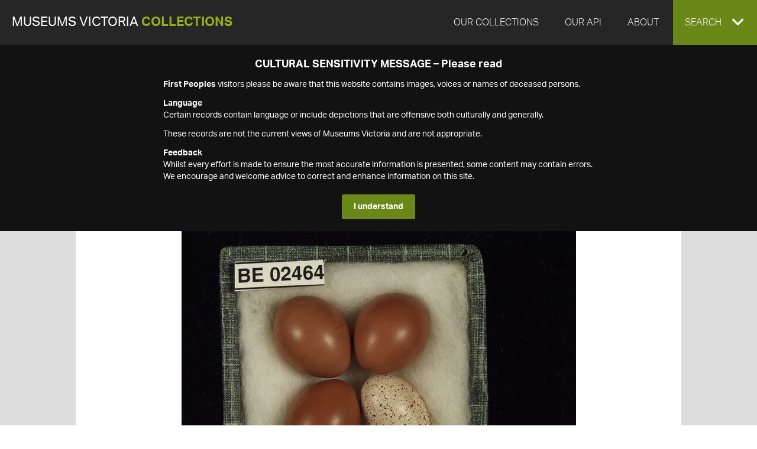

--- FILE ---
content_type: text/html
request_url: https://collections.museumsvictoria.com.au/specimens/433745
body_size: 19551
content:
<!DOCTYPE html>
<html>
<head>
    <!-- Global site tag (gtag.js) - Google Analytics -->
    <script async src="https://www.googletagmanager.com/gtag/js?id=G-J7KEZ239EK" type="f311e2bf1ebc1b0aaf1912fe-text/javascript"></script>
    <script type="f311e2bf1ebc1b0aaf1912fe-text/javascript">
      window.dataLayer = window.dataLayer || [];
      function gtag(){dataLayer.push(arguments);}
      gtag('js', new Date());
    
      gtag('config', 'G-J7KEZ239EK', {
          'cookie_domain': '.museumsvictoria.com.au',
          'cookie_flags': 'SameSite=None;Secure'
      });
      gtag('config', 'UA-11442629-1', {
          'cookie_domain': '.museumsvictoria.com.au',
          'cookie_flags': 'SameSite=None;Secure'
      });      
    </script>
    
<title>Chthonicola sagittata</title>
<meta http-equiv="X-UA-Compatible" content="IE=edge,chrome=1"/>
<meta charset="utf-8"/><script type="f311e2bf1ebc1b0aaf1912fe-text/javascript">window.NREUM||(NREUM={});NREUM.info = {"beacon":"bam.nr-data.net","errorBeacon":"bam.nr-data.net","licenseKey":"1a7ba6e04e","applicationID":"1183371492","transactionName":"YVRSMUcAV0NXURVRVlgecTZlTndRWFEYcE1CQWIARBRcQ0J6AFZdWlRC","queueTime":0,"applicationTime":105,"agent":"","atts":""}</script><script type="f311e2bf1ebc1b0aaf1912fe-text/javascript">(window.NREUM||(NREUM={})).init={privacy:{cookies_enabled:true},ajax:{deny_list:["bam.nr-data.net"]},feature_flags:["soft_nav"],distributed_tracing:{enabled:true}};(window.NREUM||(NREUM={})).loader_config={agentID:"1183371789",accountID:"262639",trustKey:"262639",xpid:"VgAFV1VaGwIBXFJRAAADX1Y=",licenseKey:"1a7ba6e04e",applicationID:"1183371492",browserID:"1183371789"};window.NREUM||(NREUM={}),__nr_require=function(t,e,n){function r(n){if(!e[n]){var o=e[n]={exports:{}};t[n][0].call(o.exports,function(e){var o=t[n][1][e];return r(o||e)},o,o.exports)}return e[n].exports}if("function"==typeof __nr_require)return __nr_require;for(var o=0;o<n.length;o++)r(n[o]);return r}({1:[function(t,e,n){function r(t){try{s.console&&console.log(t)}catch(e){}}var o,i=t("ee"),a=t(31),s={};try{o=localStorage.getItem("__nr_flags").split(","),console&&"function"==typeof console.log&&(s.console=!0,o.indexOf("dev")!==-1&&(s.dev=!0),o.indexOf("nr_dev")!==-1&&(s.nrDev=!0))}catch(c){}s.nrDev&&i.on("internal-error",function(t){r(t.stack)}),s.dev&&i.on("fn-err",function(t,e,n){r(n.stack)}),s.dev&&(r("NR AGENT IN DEVELOPMENT MODE"),r("flags: "+a(s,function(t,e){return t}).join(", ")))},{}],2:[function(t,e,n){function r(t,e,n,r,s){try{l?l-=1:o(s||new UncaughtException(t,e,n),!0)}catch(f){try{i("ierr",[f,c.now(),!0])}catch(d){}}return"function"==typeof u&&u.apply(this,a(arguments))}function UncaughtException(t,e,n){this.message=t||"Uncaught error with no additional information",this.sourceURL=e,this.line=n}function o(t,e){var n=e?null:c.now();i("err",[t,n])}var i=t("handle"),a=t(32),s=t("ee"),c=t("loader"),f=t("gos"),u=window.onerror,d=!1,p="nr@seenError";if(!c.disabled){var l=0;c.features.err=!0,t(1),window.onerror=r;try{throw new Error}catch(h){"stack"in h&&(t(14),t(13),"addEventListener"in window&&t(7),c.xhrWrappable&&t(15),d=!0)}s.on("fn-start",function(t,e,n){d&&(l+=1)}),s.on("fn-err",function(t,e,n){d&&!n[p]&&(f(n,p,function(){return!0}),this.thrown=!0,o(n))}),s.on("fn-end",function(){d&&!this.thrown&&l>0&&(l-=1)}),s.on("internal-error",function(t){i("ierr",[t,c.now(),!0])})}},{}],3:[function(t,e,n){var r=t("loader");r.disabled||(r.features.ins=!0)},{}],4:[function(t,e,n){function r(){U++,L=g.hash,this[u]=y.now()}function o(){U--,g.hash!==L&&i(0,!0);var t=y.now();this[h]=~~this[h]+t-this[u],this[d]=t}function i(t,e){E.emit("newURL",[""+g,e])}function a(t,e){t.on(e,function(){this[e]=y.now()})}var s="-start",c="-end",f="-body",u="fn"+s,d="fn"+c,p="cb"+s,l="cb"+c,h="jsTime",m="fetch",v="addEventListener",w=window,g=w.location,y=t("loader");if(w[v]&&y.xhrWrappable&&!y.disabled){var x=t(11),b=t(12),E=t(9),R=t(7),O=t(14),T=t(8),S=t(15),P=t(10),M=t("ee"),C=M.get("tracer"),N=t(23);t(17),y.features.spa=!0;var L,U=0;M.on(u,r),b.on(p,r),P.on(p,r),M.on(d,o),b.on(l,o),P.on(l,o),M.buffer([u,d,"xhr-resolved"]),R.buffer([u]),O.buffer(["setTimeout"+c,"clearTimeout"+s,u]),S.buffer([u,"new-xhr","send-xhr"+s]),T.buffer([m+s,m+"-done",m+f+s,m+f+c]),E.buffer(["newURL"]),x.buffer([u]),b.buffer(["propagate",p,l,"executor-err","resolve"+s]),C.buffer([u,"no-"+u]),P.buffer(["new-jsonp","cb-start","jsonp-error","jsonp-end"]),a(T,m+s),a(T,m+"-done"),a(P,"new-jsonp"),a(P,"jsonp-end"),a(P,"cb-start"),E.on("pushState-end",i),E.on("replaceState-end",i),w[v]("hashchange",i,N(!0)),w[v]("load",i,N(!0)),w[v]("popstate",function(){i(0,U>1)},N(!0))}},{}],5:[function(t,e,n){function r(){var t=new PerformanceObserver(function(t,e){var n=t.getEntries();s(v,[n])});try{t.observe({entryTypes:["resource"]})}catch(e){}}function o(t){if(s(v,[window.performance.getEntriesByType(w)]),window.performance["c"+p])try{window.performance[h](m,o,!1)}catch(t){}else try{window.performance[h]("webkit"+m,o,!1)}catch(t){}}function i(t){}if(window.performance&&window.performance.timing&&window.performance.getEntriesByType){var a=t("ee"),s=t("handle"),c=t(14),f=t(13),u=t(6),d=t(23),p="learResourceTimings",l="addEventListener",h="removeEventListener",m="resourcetimingbufferfull",v="bstResource",w="resource",g="-start",y="-end",x="fn"+g,b="fn"+y,E="bstTimer",R="pushState",O=t("loader");if(!O.disabled){O.features.stn=!0,t(9),"addEventListener"in window&&t(7);var T=NREUM.o.EV;a.on(x,function(t,e){var n=t[0];n instanceof T&&(this.bstStart=O.now())}),a.on(b,function(t,e){var n=t[0];n instanceof T&&s("bst",[n,e,this.bstStart,O.now()])}),c.on(x,function(t,e,n){this.bstStart=O.now(),this.bstType=n}),c.on(b,function(t,e){s(E,[e,this.bstStart,O.now(),this.bstType])}),f.on(x,function(){this.bstStart=O.now()}),f.on(b,function(t,e){s(E,[e,this.bstStart,O.now(),"requestAnimationFrame"])}),a.on(R+g,function(t){this.time=O.now(),this.startPath=location.pathname+location.hash}),a.on(R+y,function(t){s("bstHist",[location.pathname+location.hash,this.startPath,this.time])}),u()?(s(v,[window.performance.getEntriesByType("resource")]),r()):l in window.performance&&(window.performance["c"+p]?window.performance[l](m,o,d(!1)):window.performance[l]("webkit"+m,o,d(!1))),document[l]("scroll",i,d(!1)),document[l]("keypress",i,d(!1)),document[l]("click",i,d(!1))}}},{}],6:[function(t,e,n){e.exports=function(){return"PerformanceObserver"in window&&"function"==typeof window.PerformanceObserver}},{}],7:[function(t,e,n){function r(t){for(var e=t;e&&!e.hasOwnProperty(u);)e=Object.getPrototypeOf(e);e&&o(e)}function o(t){s.inPlace(t,[u,d],"-",i)}function i(t,e){return t[1]}var a=t("ee").get("events"),s=t("wrap-function")(a,!0),c=t("gos"),f=XMLHttpRequest,u="addEventListener",d="removeEventListener";e.exports=a,"getPrototypeOf"in Object?(r(document),r(window),r(f.prototype)):f.prototype.hasOwnProperty(u)&&(o(window),o(f.prototype)),a.on(u+"-start",function(t,e){var n=t[1];if(null!==n&&("function"==typeof n||"object"==typeof n)){var r=c(n,"nr@wrapped",function(){function t(){if("function"==typeof n.handleEvent)return n.handleEvent.apply(n,arguments)}var e={object:t,"function":n}[typeof n];return e?s(e,"fn-",null,e.name||"anonymous"):n});this.wrapped=t[1]=r}}),a.on(d+"-start",function(t){t[1]=this.wrapped||t[1]})},{}],8:[function(t,e,n){function r(t,e,n){var r=t[e];"function"==typeof r&&(t[e]=function(){var t=i(arguments),e={};o.emit(n+"before-start",[t],e);var a;e[m]&&e[m].dt&&(a=e[m].dt);var s=r.apply(this,t);return o.emit(n+"start",[t,a],s),s.then(function(t){return o.emit(n+"end",[null,t],s),t},function(t){throw o.emit(n+"end",[t],s),t})})}var o=t("ee").get("fetch"),i=t(32),a=t(31);e.exports=o;var s=window,c="fetch-",f=c+"body-",u=["arrayBuffer","blob","json","text","formData"],d=s.Request,p=s.Response,l=s.fetch,h="prototype",m="nr@context";d&&p&&l&&(a(u,function(t,e){r(d[h],e,f),r(p[h],e,f)}),r(s,"fetch",c),o.on(c+"end",function(t,e){var n=this;if(e){var r=e.headers.get("content-length");null!==r&&(n.rxSize=r),o.emit(c+"done",[null,e],n)}else o.emit(c+"done",[t],n)}))},{}],9:[function(t,e,n){var r=t("ee").get("history"),o=t("wrap-function")(r);e.exports=r;var i=window.history&&window.history.constructor&&window.history.constructor.prototype,a=window.history;i&&i.pushState&&i.replaceState&&(a=i),o.inPlace(a,["pushState","replaceState"],"-")},{}],10:[function(t,e,n){function r(t){function e(){f.emit("jsonp-end",[],l),t.removeEventListener("load",e,c(!1)),t.removeEventListener("error",n,c(!1))}function n(){f.emit("jsonp-error",[],l),f.emit("jsonp-end",[],l),t.removeEventListener("load",e,c(!1)),t.removeEventListener("error",n,c(!1))}var r=t&&"string"==typeof t.nodeName&&"script"===t.nodeName.toLowerCase();if(r){var o="function"==typeof t.addEventListener;if(o){var a=i(t.src);if(a){var d=s(a),p="function"==typeof d.parent[d.key];if(p){var l={};u.inPlace(d.parent,[d.key],"cb-",l),t.addEventListener("load",e,c(!1)),t.addEventListener("error",n,c(!1)),f.emit("new-jsonp",[t.src],l)}}}}}function o(){return"addEventListener"in window}function i(t){var e=t.match(d);return e?e[1]:null}function a(t,e){var n=t.match(l),r=n[1],o=n[3];return o?a(o,e[r]):e[r]}function s(t){var e=t.match(p);return e&&e.length>=3?{key:e[2],parent:a(e[1],window)}:{key:t,parent:window}}var c=t(23),f=t("ee").get("jsonp"),u=t("wrap-function")(f);if(e.exports=f,o()){var d=/[?&](?:callback|cb)=([^&#]+)/,p=/(.*)\.([^.]+)/,l=/^(\w+)(\.|$)(.*)$/,h=["appendChild","insertBefore","replaceChild"];Node&&Node.prototype&&Node.prototype.appendChild?u.inPlace(Node.prototype,h,"dom-"):(u.inPlace(HTMLElement.prototype,h,"dom-"),u.inPlace(HTMLHeadElement.prototype,h,"dom-"),u.inPlace(HTMLBodyElement.prototype,h,"dom-")),f.on("dom-start",function(t){r(t[0])})}},{}],11:[function(t,e,n){var r=t("ee").get("mutation"),o=t("wrap-function")(r),i=NREUM.o.MO;e.exports=r,i&&(window.MutationObserver=function(t){return this instanceof i?new i(o(t,"fn-")):i.apply(this,arguments)},MutationObserver.prototype=i.prototype)},{}],12:[function(t,e,n){function r(t){var e=i.context(),n=s(t,"executor-",e,null,!1),r=new f(n);return i.context(r).getCtx=function(){return e},r}var o=t("wrap-function"),i=t("ee").get("promise"),a=t("ee").getOrSetContext,s=o(i),c=t(31),f=NREUM.o.PR;e.exports=i,f&&(window.Promise=r,["all","race"].forEach(function(t){var e=f[t];f[t]=function(n){function r(t){return function(){i.emit("propagate",[null,!o],a,!1,!1),o=o||!t}}var o=!1;c(n,function(e,n){Promise.resolve(n).then(r("all"===t),r(!1))});var a=e.apply(f,arguments),s=f.resolve(a);return s}}),["resolve","reject"].forEach(function(t){var e=f[t];f[t]=function(t){var n=e.apply(f,arguments);return t!==n&&i.emit("propagate",[t,!0],n,!1,!1),n}}),f.prototype["catch"]=function(t){return this.then(null,t)},f.prototype=Object.create(f.prototype,{constructor:{value:r}}),c(Object.getOwnPropertyNames(f),function(t,e){try{r[e]=f[e]}catch(n){}}),o.wrapInPlace(f.prototype,"then",function(t){return function(){var e=this,n=o.argsToArray.apply(this,arguments),r=a(e);r.promise=e,n[0]=s(n[0],"cb-",r,null,!1),n[1]=s(n[1],"cb-",r,null,!1);var c=t.apply(this,n);return r.nextPromise=c,i.emit("propagate",[e,!0],c,!1,!1),c}}),i.on("executor-start",function(t){t[0]=s(t[0],"resolve-",this,null,!1),t[1]=s(t[1],"resolve-",this,null,!1)}),i.on("executor-err",function(t,e,n){t[1](n)}),i.on("cb-end",function(t,e,n){i.emit("propagate",[n,!0],this.nextPromise,!1,!1)}),i.on("propagate",function(t,e,n){this.getCtx&&!e||(this.getCtx=function(){if(t instanceof Promise)var e=i.context(t);return e&&e.getCtx?e.getCtx():this})}),r.toString=function(){return""+f})},{}],13:[function(t,e,n){var r=t("ee").get("raf"),o=t("wrap-function")(r),i="equestAnimationFrame";e.exports=r,o.inPlace(window,["r"+i,"mozR"+i,"webkitR"+i,"msR"+i],"raf-"),r.on("raf-start",function(t){t[0]=o(t[0],"fn-")})},{}],14:[function(t,e,n){function r(t,e,n){t[0]=a(t[0],"fn-",null,n)}function o(t,e,n){this.method=n,this.timerDuration=isNaN(t[1])?0:+t[1],t[0]=a(t[0],"fn-",this,n)}var i=t("ee").get("timer"),a=t("wrap-function")(i),s="setTimeout",c="setInterval",f="clearTimeout",u="-start",d="-";e.exports=i,a.inPlace(window,[s,"setImmediate"],s+d),a.inPlace(window,[c],c+d),a.inPlace(window,[f,"clearImmediate"],f+d),i.on(c+u,r),i.on(s+u,o)},{}],15:[function(t,e,n){function r(t,e){d.inPlace(e,["onreadystatechange"],"fn-",s)}function o(){var t=this,e=u.context(t);t.readyState>3&&!e.resolved&&(e.resolved=!0,u.emit("xhr-resolved",[],t)),d.inPlace(t,y,"fn-",s)}function i(t){x.push(t),m&&(E?E.then(a):w?w(a):(R=-R,O.data=R))}function a(){for(var t=0;t<x.length;t++)r([],x[t]);x.length&&(x=[])}function s(t,e){return e}function c(t,e){for(var n in t)e[n]=t[n];return e}t(7);var f=t("ee"),u=f.get("xhr"),d=t("wrap-function")(u),p=t(23),l=NREUM.o,h=l.XHR,m=l.MO,v=l.PR,w=l.SI,g="readystatechange",y=["onload","onerror","onabort","onloadstart","onloadend","onprogress","ontimeout"],x=[];e.exports=u;var b=window.XMLHttpRequest=function(t){var e=new h(t);try{u.emit("new-xhr",[e],e),e.addEventListener(g,o,p(!1))}catch(n){try{u.emit("internal-error",[n])}catch(r){}}return e};if(c(h,b),b.prototype=h.prototype,d.inPlace(b.prototype,["open","send"],"-xhr-",s),u.on("send-xhr-start",function(t,e){r(t,e),i(e)}),u.on("open-xhr-start",r),m){var E=v&&v.resolve();if(!w&&!v){var R=1,O=document.createTextNode(R);new m(a).observe(O,{characterData:!0})}}else f.on("fn-end",function(t){t[0]&&t[0].type===g||a()})},{}],16:[function(t,e,n){function r(t){if(!s(t))return null;var e=window.NREUM;if(!e.loader_config)return null;var n=(e.loader_config.accountID||"").toString()||null,r=(e.loader_config.agentID||"").toString()||null,f=(e.loader_config.trustKey||"").toString()||null;if(!n||!r)return null;var h=l.generateSpanId(),m=l.generateTraceId(),v=Date.now(),w={spanId:h,traceId:m,timestamp:v};return(t.sameOrigin||c(t)&&p())&&(w.traceContextParentHeader=o(h,m),w.traceContextStateHeader=i(h,v,n,r,f)),(t.sameOrigin&&!u()||!t.sameOrigin&&c(t)&&d())&&(w.newrelicHeader=a(h,m,v,n,r,f)),w}function o(t,e){return"00-"+e+"-"+t+"-01"}function i(t,e,n,r,o){var i=0,a="",s=1,c="",f="";return o+"@nr="+i+"-"+s+"-"+n+"-"+r+"-"+t+"-"+a+"-"+c+"-"+f+"-"+e}function a(t,e,n,r,o,i){var a="btoa"in window&&"function"==typeof window.btoa;if(!a)return null;var s={v:[0,1],d:{ty:"Browser",ac:r,ap:o,id:t,tr:e,ti:n}};return i&&r!==i&&(s.d.tk=i),btoa(JSON.stringify(s))}function s(t){return f()&&c(t)}function c(t){var e=!1,n={};if("init"in NREUM&&"distributed_tracing"in NREUM.init&&(n=NREUM.init.distributed_tracing),t.sameOrigin)e=!0;else if(n.allowed_origins instanceof Array)for(var r=0;r<n.allowed_origins.length;r++){var o=h(n.allowed_origins[r]);if(t.hostname===o.hostname&&t.protocol===o.protocol&&t.port===o.port){e=!0;break}}return e}function f(){return"init"in NREUM&&"distributed_tracing"in NREUM.init&&!!NREUM.init.distributed_tracing.enabled}function u(){return"init"in NREUM&&"distributed_tracing"in NREUM.init&&!!NREUM.init.distributed_tracing.exclude_newrelic_header}function d(){return"init"in NREUM&&"distributed_tracing"in NREUM.init&&NREUM.init.distributed_tracing.cors_use_newrelic_header!==!1}function p(){return"init"in NREUM&&"distributed_tracing"in NREUM.init&&!!NREUM.init.distributed_tracing.cors_use_tracecontext_headers}var l=t(28),h=t(18);e.exports={generateTracePayload:r,shouldGenerateTrace:s}},{}],17:[function(t,e,n){function r(t){var e=this.params,n=this.metrics;if(!this.ended){this.ended=!0;for(var r=0;r<p;r++)t.removeEventListener(d[r],this.listener,!1);return e.protocol&&"data"===e.protocol?void g("Ajax/DataUrl/Excluded"):void(e.aborted||(n.duration=a.now()-this.startTime,this.loadCaptureCalled||4!==t.readyState?null==e.status&&(e.status=0):i(this,t),n.cbTime=this.cbTime,s("xhr",[e,n,this.startTime,this.endTime,"xhr"],this)))}}function o(t,e){var n=c(e),r=t.params;r.hostname=n.hostname,r.port=n.port,r.protocol=n.protocol,r.host=n.hostname+":"+n.port,r.pathname=n.pathname,t.parsedOrigin=n,t.sameOrigin=n.sameOrigin}function i(t,e){t.params.status=e.status;var n=v(e,t.lastSize);if(n&&(t.metrics.rxSize=n),t.sameOrigin){var r=e.getResponseHeader("X-NewRelic-App-Data");r&&(t.params.cat=r.split(", ").pop())}t.loadCaptureCalled=!0}var a=t("loader");if(a.xhrWrappable&&!a.disabled){var s=t("handle"),c=t(18),f=t(16).generateTracePayload,u=t("ee"),d=["load","error","abort","timeout"],p=d.length,l=t("id"),h=t(24),m=t(22),v=t(19),w=t(23),g=t(25).recordSupportability,y=NREUM.o.REQ,x=window.XMLHttpRequest;a.features.xhr=!0,t(15),t(8),u.on("new-xhr",function(t){var e=this;e.totalCbs=0,e.called=0,e.cbTime=0,e.end=r,e.ended=!1,e.xhrGuids={},e.lastSize=null,e.loadCaptureCalled=!1,e.params=this.params||{},e.metrics=this.metrics||{},t.addEventListener("load",function(n){i(e,t)},w(!1)),h&&(h>34||h<10)||t.addEventListener("progress",function(t){e.lastSize=t.loaded},w(!1))}),u.on("open-xhr-start",function(t){this.params={method:t[0]},o(this,t[1]),this.metrics={}}),u.on("open-xhr-end",function(t,e){"loader_config"in NREUM&&"xpid"in NREUM.loader_config&&this.sameOrigin&&e.setRequestHeader("X-NewRelic-ID",NREUM.loader_config.xpid);var n=f(this.parsedOrigin);if(n){var r=!1;n.newrelicHeader&&(e.setRequestHeader("newrelic",n.newrelicHeader),r=!0),n.traceContextParentHeader&&(e.setRequestHeader("traceparent",n.traceContextParentHeader),n.traceContextStateHeader&&e.setRequestHeader("tracestate",n.traceContextStateHeader),r=!0),r&&(this.dt=n)}}),u.on("send-xhr-start",function(t,e){var n=this.metrics,r=t[0],o=this;if(n&&r){var i=m(r);i&&(n.txSize=i)}this.startTime=a.now(),this.listener=function(t){try{"abort"!==t.type||o.loadCaptureCalled||(o.params.aborted=!0),("load"!==t.type||o.called===o.totalCbs&&(o.onloadCalled||"function"!=typeof e.onload))&&o.end(e)}catch(n){try{u.emit("internal-error",[n])}catch(r){}}};for(var s=0;s<p;s++)e.addEventListener(d[s],this.listener,w(!1))}),u.on("xhr-cb-time",function(t,e,n){this.cbTime+=t,e?this.onloadCalled=!0:this.called+=1,this.called!==this.totalCbs||!this.onloadCalled&&"function"==typeof n.onload||this.end(n)}),u.on("xhr-load-added",function(t,e){var n=""+l(t)+!!e;this.xhrGuids&&!this.xhrGuids[n]&&(this.xhrGuids[n]=!0,this.totalCbs+=1)}),u.on("xhr-load-removed",function(t,e){var n=""+l(t)+!!e;this.xhrGuids&&this.xhrGuids[n]&&(delete this.xhrGuids[n],this.totalCbs-=1)}),u.on("xhr-resolved",function(){this.endTime=a.now()}),u.on("addEventListener-end",function(t,e){e instanceof x&&"load"===t[0]&&u.emit("xhr-load-added",[t[1],t[2]],e)}),u.on("removeEventListener-end",function(t,e){e instanceof x&&"load"===t[0]&&u.emit("xhr-load-removed",[t[1],t[2]],e)}),u.on("fn-start",function(t,e,n){e instanceof x&&("onload"===n&&(this.onload=!0),("load"===(t[0]&&t[0].type)||this.onload)&&(this.xhrCbStart=a.now()))}),u.on("fn-end",function(t,e){this.xhrCbStart&&u.emit("xhr-cb-time",[a.now()-this.xhrCbStart,this.onload,e],e)}),u.on("fetch-before-start",function(t){function e(t,e){var n=!1;return e.newrelicHeader&&(t.set("newrelic",e.newrelicHeader),n=!0),e.traceContextParentHeader&&(t.set("traceparent",e.traceContextParentHeader),e.traceContextStateHeader&&t.set("tracestate",e.traceContextStateHeader),n=!0),n}var n,r=t[1]||{};"string"==typeof t[0]?n=t[0]:t[0]&&t[0].url?n=t[0].url:window.URL&&t[0]&&t[0]instanceof URL&&(n=t[0].href),n&&(this.parsedOrigin=c(n),this.sameOrigin=this.parsedOrigin.sameOrigin);var o=f(this.parsedOrigin);if(o&&(o.newrelicHeader||o.traceContextParentHeader))if("string"==typeof t[0]||window.URL&&t[0]&&t[0]instanceof URL){var i={};for(var a in r)i[a]=r[a];i.headers=new Headers(r.headers||{}),e(i.headers,o)&&(this.dt=o),t.length>1?t[1]=i:t.push(i)}else t[0]&&t[0].headers&&e(t[0].headers,o)&&(this.dt=o)}),u.on("fetch-start",function(t,e){this.params={},this.metrics={},this.startTime=a.now(),this.dt=e,t.length>=1&&(this.target=t[0]),t.length>=2&&(this.opts=t[1]);var n,r=this.opts||{},i=this.target;if("string"==typeof i?n=i:"object"==typeof i&&i instanceof y?n=i.url:window.URL&&"object"==typeof i&&i instanceof URL&&(n=i.href),o(this,n),"data"!==this.params.protocol){var s=(""+(i&&i instanceof y&&i.method||r.method||"GET")).toUpperCase();this.params.method=s,this.txSize=m(r.body)||0}}),u.on("fetch-done",function(t,e){if(this.endTime=a.now(),this.params||(this.params={}),"data"===this.params.protocol)return void g("Ajax/DataUrl/Excluded");this.params.status=e?e.status:0;var n;"string"==typeof this.rxSize&&this.rxSize.length>0&&(n=+this.rxSize);var r={txSize:this.txSize,rxSize:n,duration:a.now()-this.startTime};s("xhr",[this.params,r,this.startTime,this.endTime,"fetch"],this)})}},{}],18:[function(t,e,n){var r={};e.exports=function(t){if(t in r)return r[t];if(0===(t||"").indexOf("data:"))return{protocol:"data"};var e=document.createElement("a"),n=window.location,o={};e.href=t,o.port=e.port;var i=e.href.split("://");!o.port&&i[1]&&(o.port=i[1].split("/")[0].split("@").pop().split(":")[1]),o.port&&"0"!==o.port||(o.port="https"===i[0]?"443":"80"),o.hostname=e.hostname||n.hostname,o.pathname=e.pathname,o.protocol=i[0],"/"!==o.pathname.charAt(0)&&(o.pathname="/"+o.pathname);var a=!e.protocol||":"===e.protocol||e.protocol===n.protocol,s=e.hostname===document.domain&&e.port===n.port;return o.sameOrigin=a&&(!e.hostname||s),"/"===o.pathname&&(r[t]=o),o}},{}],19:[function(t,e,n){function r(t,e){var n=t.responseType;return"json"===n&&null!==e?e:"arraybuffer"===n||"blob"===n||"json"===n?o(t.response):"text"===n||""===n||void 0===n?o(t.responseText):void 0}var o=t(22);e.exports=r},{}],20:[function(t,e,n){function r(){}function o(t,e,n,r){return function(){return u.recordSupportability("API/"+e+"/called"),i(t+e,[f.now()].concat(s(arguments)),n?null:this,r),n?void 0:this}}var i=t("handle"),a=t(31),s=t(32),c=t("ee").get("tracer"),f=t("loader"),u=t(25),d=NREUM;"undefined"==typeof window.newrelic&&(newrelic=d);var p=["setPageViewName","setCustomAttribute","setErrorHandler","finished","addToTrace","inlineHit","addRelease"],l="api-",h=l+"ixn-";a(p,function(t,e){d[e]=o(l,e,!0,"api")}),d.addPageAction=o(l,"addPageAction",!0),d.setCurrentRouteName=o(l,"routeName",!0),e.exports=newrelic,d.interaction=function(){return(new r).get()};var m=r.prototype={createTracer:function(t,e){var n={},r=this,o="function"==typeof e;return i(h+"tracer",[f.now(),t,n],r),function(){if(c.emit((o?"":"no-")+"fn-start",[f.now(),r,o],n),o)try{return e.apply(this,arguments)}catch(t){throw c.emit("fn-err",[arguments,this,t],n),t}finally{c.emit("fn-end",[f.now()],n)}}}};a("actionText,setName,setAttribute,save,ignore,onEnd,getContext,end,get".split(","),function(t,e){m[e]=o(h,e)}),newrelic.noticeError=function(t,e){"string"==typeof t&&(t=new Error(t)),u.recordSupportability("API/noticeError/called"),i("err",[t,f.now(),!1,e])}},{}],21:[function(t,e,n){function r(t){if(NREUM.init){for(var e=NREUM.init,n=t.split("."),r=0;r<n.length-1;r++)if(e=e[n[r]],"object"!=typeof e)return;return e=e[n[n.length-1]]}}e.exports={getConfiguration:r}},{}],22:[function(t,e,n){e.exports=function(t){if("string"==typeof t&&t.length)return t.length;if("object"==typeof t){if("undefined"!=typeof ArrayBuffer&&t instanceof ArrayBuffer&&t.byteLength)return t.byteLength;if("undefined"!=typeof Blob&&t instanceof Blob&&t.size)return t.size;if(!("undefined"!=typeof FormData&&t instanceof FormData))try{return JSON.stringify(t).length}catch(e){return}}}},{}],23:[function(t,e,n){var r=!1;try{var o=Object.defineProperty({},"passive",{get:function(){r=!0}});window.addEventListener("testPassive",null,o),window.removeEventListener("testPassive",null,o)}catch(i){}e.exports=function(t){return r?{passive:!0,capture:!!t}:!!t}},{}],24:[function(t,e,n){var r=0,o=navigator.userAgent.match(/Firefox[\/\s](\d+\.\d+)/);o&&(r=+o[1]),e.exports=r},{}],25:[function(t,e,n){function r(t,e){var n=[a,t,{name:t},e];return i("storeMetric",n,null,"api"),n}function o(t,e){var n=[s,t,{name:t},e];return i("storeEventMetrics",n,null,"api"),n}var i=t("handle"),a="sm",s="cm";e.exports={constants:{SUPPORTABILITY_METRIC:a,CUSTOM_METRIC:s},recordSupportability:r,recordCustom:o}},{}],26:[function(t,e,n){function r(){return s.exists&&performance.now?Math.round(performance.now()):(i=Math.max((new Date).getTime(),i))-a}function o(){return i}var i=(new Date).getTime(),a=i,s=t(33);e.exports=r,e.exports.offset=a,e.exports.getLastTimestamp=o},{}],27:[function(t,e,n){function r(t,e){var n=t.getEntries();n.forEach(function(t){"first-paint"===t.name?l("timing",["fp",Math.floor(t.startTime)]):"first-contentful-paint"===t.name&&l("timing",["fcp",Math.floor(t.startTime)])})}function o(t,e){var n=t.getEntries();if(n.length>0){var r=n[n.length-1];if(f&&f<r.startTime)return;var o=[r],i=a({});i&&o.push(i),l("lcp",o)}}function i(t){t.getEntries().forEach(function(t){t.hadRecentInput||l("cls",[t])})}function a(t){var e=navigator.connection||navigator.mozConnection||navigator.webkitConnection;if(e)return e.type&&(t["net-type"]=e.type),e.effectiveType&&(t["net-etype"]=e.effectiveType),e.rtt&&(t["net-rtt"]=e.rtt),e.downlink&&(t["net-dlink"]=e.downlink),t}function s(t){if(t instanceof w&&!y){var e=Math.round(t.timeStamp),n={type:t.type};a(n),e<=h.now()?n.fid=h.now()-e:e>h.offset&&e<=Date.now()?(e-=h.offset,n.fid=h.now()-e):e=h.now(),y=!0,l("timing",["fi",e,n])}}function c(t){"hidden"===t&&(f=h.now(),l("pageHide",[f]))}if(!("init"in NREUM&&"page_view_timing"in NREUM.init&&"enabled"in NREUM.init.page_view_timing&&NREUM.init.page_view_timing.enabled===!1)){var f,u,d,p,l=t("handle"),h=t("loader"),m=t(30),v=t(23),w=NREUM.o.EV;if("PerformanceObserver"in window&&"function"==typeof window.PerformanceObserver){u=new PerformanceObserver(r);try{u.observe({entryTypes:["paint"]})}catch(g){}d=new PerformanceObserver(o);try{d.observe({entryTypes:["largest-contentful-paint"]})}catch(g){}p=new PerformanceObserver(i);try{p.observe({type:"layout-shift",buffered:!0})}catch(g){}}if("addEventListener"in document){var y=!1,x=["click","keydown","mousedown","pointerdown","touchstart"];x.forEach(function(t){document.addEventListener(t,s,v(!1))})}m(c)}},{}],28:[function(t,e,n){function r(){function t(){return e?15&e[n++]:16*Math.random()|0}var e=null,n=0,r=window.crypto||window.msCrypto;r&&r.getRandomValues&&(e=r.getRandomValues(new Uint8Array(31)));for(var o,i="xxxxxxxx-xxxx-4xxx-yxxx-xxxxxxxxxxxx",a="",s=0;s<i.length;s++)o=i[s],"x"===o?a+=t().toString(16):"y"===o?(o=3&t()|8,a+=o.toString(16)):a+=o;return a}function o(){return a(16)}function i(){return a(32)}function a(t){function e(){return n?15&n[r++]:16*Math.random()|0}var n=null,r=0,o=window.crypto||window.msCrypto;o&&o.getRandomValues&&Uint8Array&&(n=o.getRandomValues(new Uint8Array(t)));for(var i=[],a=0;a<t;a++)i.push(e().toString(16));return i.join("")}e.exports={generateUuid:r,generateSpanId:o,generateTraceId:i}},{}],29:[function(t,e,n){function r(t,e){if(!o)return!1;if(t!==o)return!1;if(!e)return!0;if(!i)return!1;for(var n=i.split("."),r=e.split("."),a=0;a<r.length;a++)if(r[a]!==n[a])return!1;return!0}var o=null,i=null,a=/Version\/(\S+)\s+Safari/;if(navigator.userAgent){var s=navigator.userAgent,c=s.match(a);c&&s.indexOf("Chrome")===-1&&s.indexOf("Chromium")===-1&&(o="Safari",i=c[1])}e.exports={agent:o,version:i,match:r}},{}],30:[function(t,e,n){function r(t){function e(){t(s&&document[s]?document[s]:document[i]?"hidden":"visible")}"addEventListener"in document&&a&&document.addEventListener(a,e,o(!1))}var o=t(23);e.exports=r;var i,a,s;"undefined"!=typeof document.hidden?(i="hidden",a="visibilitychange",s="visibilityState"):"undefined"!=typeof document.msHidden?(i="msHidden",a="msvisibilitychange"):"undefined"!=typeof document.webkitHidden&&(i="webkitHidden",a="webkitvisibilitychange",s="webkitVisibilityState")},{}],31:[function(t,e,n){function r(t,e){var n=[],r="",i=0;for(r in t)o.call(t,r)&&(n[i]=e(r,t[r]),i+=1);return n}var o=Object.prototype.hasOwnProperty;e.exports=r},{}],32:[function(t,e,n){function r(t,e,n){e||(e=0),"undefined"==typeof n&&(n=t?t.length:0);for(var r=-1,o=n-e||0,i=Array(o<0?0:o);++r<o;)i[r]=t[e+r];return i}e.exports=r},{}],33:[function(t,e,n){e.exports={exists:"undefined"!=typeof window.performance&&window.performance.timing&&"undefined"!=typeof window.performance.timing.navigationStart}},{}],ee:[function(t,e,n){function r(){}function o(t){function e(t){return t&&t instanceof r?t:t?f(t,c,a):a()}function n(n,r,o,i,a){if(a!==!1&&(a=!0),!l.aborted||i){t&&a&&t(n,r,o);for(var s=e(o),c=m(n),f=c.length,u=0;u<f;u++)c[u].apply(s,r);var p=d[y[n]];return p&&p.push([x,n,r,s]),s}}function i(t,e){g[t]=m(t).concat(e)}function h(t,e){var n=g[t];if(n)for(var r=0;r<n.length;r++)n[r]===e&&n.splice(r,1)}function m(t){return g[t]||[]}function v(t){return p[t]=p[t]||o(n)}function w(t,e){l.aborted||u(t,function(t,n){e=e||"feature",y[n]=e,e in d||(d[e]=[])})}var g={},y={},x={on:i,addEventListener:i,removeEventListener:h,emit:n,get:v,listeners:m,context:e,buffer:w,abort:s,aborted:!1};return x}function i(t){return f(t,c,a)}function a(){return new r}function s(){(d.api||d.feature)&&(l.aborted=!0,d=l.backlog={})}var c="nr@context",f=t("gos"),u=t(31),d={},p={},l=e.exports=o();e.exports.getOrSetContext=i,l.backlog=d},{}],gos:[function(t,e,n){function r(t,e,n){if(o.call(t,e))return t[e];var r=n();if(Object.defineProperty&&Object.keys)try{return Object.defineProperty(t,e,{value:r,writable:!0,enumerable:!1}),r}catch(i){}return t[e]=r,r}var o=Object.prototype.hasOwnProperty;e.exports=r},{}],handle:[function(t,e,n){function r(t,e,n,r){o.buffer([t],r),o.emit(t,e,n)}var o=t("ee").get("handle");e.exports=r,r.ee=o},{}],id:[function(t,e,n){function r(t){var e=typeof t;return!t||"object"!==e&&"function"!==e?-1:t===window?0:a(t,i,function(){return o++})}var o=1,i="nr@id",a=t("gos");e.exports=r},{}],loader:[function(t,e,n){function r(){if(!T++){var t=O.info=NREUM.info,e=m.getElementsByTagName("script")[0];if(setTimeout(f.abort,3e4),!(t&&t.licenseKey&&t.applicationID&&e))return f.abort();c(E,function(e,n){t[e]||(t[e]=n)});var n=a();s("mark",["onload",n+O.offset],null,"api"),s("timing",["load",n]);var r=m.createElement("script");0===t.agent.indexOf("http://")||0===t.agent.indexOf("https://")?r.src=t.agent:r.src=l+"://"+t.agent,e.parentNode.insertBefore(r,e)}}function o(){"complete"===m.readyState&&i()}function i(){s("mark",["domContent",a()+O.offset],null,"api")}var a=t(26),s=t("handle"),c=t(31),f=t("ee"),u=t(29),d=t(21),p=t(23),l=d.getConfiguration("ssl")===!1?"http":"https",h=window,m=h.document,v="addEventListener",w="attachEvent",g=h.XMLHttpRequest,y=g&&g.prototype,x=!1;NREUM.o={ST:setTimeout,SI:h.setImmediate,CT:clearTimeout,XHR:g,REQ:h.Request,EV:h.Event,PR:h.Promise,MO:h.MutationObserver};var b=""+location,E={beacon:"bam.nr-data.net",errorBeacon:"bam.nr-data.net",agent:"js-agent.newrelic.com/nr-spa-1216.min.js"},R=g&&y&&y[v]&&!/CriOS/.test(navigator.userAgent),O=e.exports={offset:a.getLastTimestamp(),now:a,origin:b,features:{},xhrWrappable:R,userAgent:u,disabled:x};if(!x){t(20),t(27),m[v]?(m[v]("DOMContentLoaded",i,p(!1)),h[v]("load",r,p(!1))):(m[w]("onreadystatechange",o),h[w]("onload",r)),s("mark",["firstbyte",a.getLastTimestamp()],null,"api");var T=0}},{}],"wrap-function":[function(t,e,n){function r(t,e){function n(e,n,r,c,f){function nrWrapper(){var i,a,u,p;try{a=this,i=d(arguments),u="function"==typeof r?r(i,a):r||{}}catch(l){o([l,"",[i,a,c],u],t)}s(n+"start",[i,a,c],u,f);try{return p=e.apply(a,i)}catch(h){throw s(n+"err",[i,a,h],u,f),h}finally{s(n+"end",[i,a,p],u,f)}}return a(e)?e:(n||(n=""),nrWrapper[p]=e,i(e,nrWrapper,t),nrWrapper)}function r(t,e,r,o,i){r||(r="");var s,c,f,u="-"===r.charAt(0);for(f=0;f<e.length;f++)c=e[f],s=t[c],a(s)||(t[c]=n(s,u?c+r:r,o,c,i))}function s(n,r,i,a){if(!h||e){var s=h;h=!0;try{t.emit(n,r,i,e,a)}catch(c){o([c,n,r,i],t)}h=s}}return t||(t=u),n.inPlace=r,n.flag=p,n}function o(t,e){e||(e=u);try{e.emit("internal-error",t)}catch(n){}}function i(t,e,n){if(Object.defineProperty&&Object.keys)try{var r=Object.keys(t);return r.forEach(function(n){Object.defineProperty(e,n,{get:function(){return t[n]},set:function(e){return t[n]=e,e}})}),e}catch(i){o([i],n)}for(var a in t)l.call(t,a)&&(e[a]=t[a]);return e}function a(t){return!(t&&t instanceof Function&&t.apply&&!t[p])}function s(t,e){var n=e(t);return n[p]=t,i(t,n,u),n}function c(t,e,n){var r=t[e];t[e]=s(r,n)}function f(){for(var t=arguments.length,e=new Array(t),n=0;n<t;++n)e[n]=arguments[n];return e}var u=t("ee"),d=t(32),p="nr@original",l=Object.prototype.hasOwnProperty,h=!1;e.exports=r,e.exports.wrapFunction=s,e.exports.wrapInPlace=c,e.exports.argsToArray=f},{}]},{},["loader",2,17,5,3,4]);</script>
<meta name="viewport" content="width=device-width, initial-scale=1.0"/>
<link rel="search" type="application/opensearchdescription+xml" href="/opensearch.xml" title="Search collections" />
<meta name="google-site-verification" content="PSKiWNz3VWHtfA9BHB2FuXNopx8DPpbjcMdmu_fQmaE" />
<link rel="icon" type="image/png" href="/content/img/favicon-96x96.png" sizes="96x96" />
<link rel="icon" type="image/svg+xml" href="/content/img/favicon.svg" />
<link rel="shortcut icon" href="/content/img/favicon.ico" />
<link rel="apple-touch-icon" sizes="180x180" href="/content/img/apple-touch-icon.png" />
<meta name="apple-mobile-web-app-title" content="MV Collections" />
<link rel="manifest" href="/content/img/site.webmanifest" />
<meta property="fb:app_id" content="1660656404150129" />
<meta name="description" content="Speckled Warbler, Chthonicola sagittata, Australia, New South Wales" />
<meta property="og:description" content="Speckled Warbler, Chthonicola sagittata, Australia, New South Wales" />
<meta property="twitter:description" content="Speckled Warbler, Chthonicola sagittata, Australia, New South Wales" />
<meta property="og:title" content="Chthonicola sagittata" />
<meta property="og:site_name" content="Museums Victoria Collections"/>
<meta property="twitter:title" content="Chthonicola sagittata" />
<meta property="twitter:site" content="@museumsvictoria">
<meta property="twitter:card" content="summary_large_image" />
<meta property="og:image" content="https://collections.museumsvictoria.com.au/content/media/43/248593-medium.jpg" />
<meta property="og:image:type" content="image/jpeg" />
<meta property="og:image:width" content="1500" />
<meta property="og:image:height" content="1125" />
<meta property="twitter:image" content="https://collections.museumsvictoria.com.au/content/media/43/248593-small.jpg" />

    <link rel="stylesheet" href="https://use.typekit.net/ofj4bxh.css">
    <link href="/content/static/styles.18347d9e11574cb3.css" rel="stylesheet">
    
    <link rel="stylesheet" href="https://unpkg.com/leaflet@1.9.4/dist/leaflet.css"
          integrity="sha256-p4NxAoJBhIIN+hmNHrzRCf9tD/miZyoHS5obTRR9BMY="
          crossorigin=""/>
    <script src="https://unpkg.com/leaflet@1.9.4/dist/leaflet.js" integrity="sha256-20nQCchB9co0qIjJZRGuk2/Z9VM+kNiyxNV1lvTlZBo=" crossorigin="" type="f311e2bf1ebc1b0aaf1912fe-text/javascript"></script>

</head>
    <body>
        <a class="skipto" href="#maincontent">Skip to main content</a> 
<header role="banner">
    <a class="brand" href="/">Museums Victoria <span>Collections</span></a>
    <nav role="navigation">
        <a  href="/collections">Our collections</a>
        <a  href="/developers">Our API</a>
        <a  href="/about">About</a>
            <a class="button-search" role="button" tabindex="0">
                <span id="search-button-icon" aria-hidden="true" class="icon-search-header"></span>
                <span class="icon-label-hidden">Expand search box</span>
                <span class="search-text">Search</span>
            </a>
    </nav>
    <div id="cultural-message" >
        <div class="inner">
            <h3>CULTURAL SENSITIVITY MESSAGE – Please read</h3>
            <p><strong>First Peoples</strong> visitors please be aware that this website contains images, voices or names of deceased persons.</p>
            <h4>Language</h4>
            <p>Certain records contain language or include depictions that are offensive both culturally and generally.</p>
            <p>These records are not the current views of Museums Victoria and are not appropriate.</p>
            <h4>Feedback</h4>
            <p>Whilst every effort is made to ensure the most accurate information is presented, some content may contain errors. We encourage and welcome advice to correct and enhance information on this site.</p>
            <button type="button" aria-label="Close"><span>I understand</span></button>
        </div>
    </div>
        <div id="search-bar" >
            <form method="GET" action="/search" role="search">
                    <input type="text" name="query" placeholder="enter search term ..." />
                <button class="search" type="submit">
                    <span class="icon-search" aria-hidden="true"></span>
                    <span class="icon-label-hidden">Search</span>
                </button>
            </form>
        </div>
</header>
        

    <figure id="media">
        <div class="media-holder">
            <div class="hero-media">
                    <img class="image" src="/content/media/43/248593-small.jpg" alt="Four bird eggs with specimen labels in box." />
            </div>
        </div>
        <figcaption>
            <div class="flex-jacket">
                <div class="caption" aria-live="polite" aria-atomic="true">
                    <div class="caption-text">
H.L. White Collection bird eggs: <em>Chrysococcyx basalis</em>, Horsfield's Bronze-cuckoo, registration no. BE 2463.  <em>Chthonicola sagittatus</em>, Speckled Warbler, registration no. BE 2464.                    </div>
                    <div class="creators">
Photographer: Boheme Rawoteea                    </div>
                    <div>
                        <span class="sources-qualifier">
                                Source:
                        </span>
                        <span class="sources">
Museums Victoria                        </span>
                    </div>
                    <div>
                        <span class="credit-qualifier">
                        </span>
                        <span class="credit"></span>
                    </div>
                    <div>
                        <span class="rights-statement">Copyright Museums Victoria / CC BY</span>
                        <span class="licence-qualifier">(Licensed as <span class="licence"><a class="ccby" href="https://creativecommons.org/licenses/by/4.0">Attribution 4.0 International</a></span>)</span>
                    </div>
                </div>
                <div class="media-tools">
                    <button class="icon reuse" aria-pressed="false" title="Reuse this image">
                        <span class="icon-reuse" aria-hidden="true"></span>
                        <span class="media-text">Reuse image</span>
                    </button>
                    <button class="icon fullscreen" aria-pressed="false" title="Toggle fullscreen">
                        <span class="icon-expand" aria-hidden="true"></span>
                        <span class="media-text">Fullscreen</span>
                    </button>
                </div>
            </div>
        </figcaption>
    </figure>
    <div id="reuse">
        <div class="wrapper">
            <h3>Reuse this image</h3>
            <div class="rights">
                <div class="status">                    
                    <p>
                        Can I reuse this image without permission?
                        <span class="permission">
                                Yes
                                <span class="icon">
                                    <span class="icon-tick" aria-hidden="true"></span>
                                    <span class="icon-label-hidden">Tick</span>
                                </span>
                        </span>
                    </p>
                    <p class="rights-statement">Copyright Museums Victoria / CC BY</p>
                </div>
                <div class="non-commercial disabled">
                    <a class="request" href="https://museumsvictoria.com.au/ask-us/image-requests/">
                        <span class="title">Request image</span>
                    </a>
                </div>
                <div class="attribution">
                    <h4 >Attribute this image</h4>
                    <div class="creators">
Photographer: Boheme Rawoteea                    </div>
                    <div class="sources">
Museums Victoria                    </div>
                    <div class="credit">
                    </div>
                    <div>
                        https://collections.museumsvictoria.com.au/specimens/433745
                    </div>
                </div>
                <div class="download">
                        <h4>Download images</h4>
                                <a class="link" href="/specimens/433745/media/248593/small" rel="nofollow">
                                    <span class="title">Small</span>
                                    <span class="sub-title">(667 x 500, 42.9KB)</span>
                                </a><br />
                                <a class="link" href="/specimens/433745/media/248593/medium" rel="nofollow">
                                    <span class="title">Medium</span>
                                    <span class="sub-title">(1500 x 1125, 196.5KB)</span>
                                </a><br />
                                <a class="link" href="/specimens/433745/media/248593/large" rel="nofollow">
                                    <span class="title">Large</span>
                                    <span class="sub-title">(3000 x 2250, 1.2MB)</span>
                                </a><br />
                </div>
            </div>
            <form role="form" class="share">
                <fieldset>
                    <legend>Share with us (optional)</legend>
                    <p>Please tell us how you intend to reuse this image. This will help us to understand what’s popular and why so that we can continue to improve access to the collections.</p>
                    <h4 class="form-response disabled"></h4>
                    <div class="input-group">
                        <label for="usage">What’s your intended use for this image?</label>
                        <select name="usage" aria-required="true">
                            <option value="not-selected">Please select an option</option>
                            <option value="Research">Scholarly or professional research </option>
                            <option value="School">For school, university, etc.</option>
                            <option value="Personal">Personal or community research</option>
                            <option value="Print">Make a print for home</option>
                            <option value="Blog">To use in a blog or website</option>
                            <option value="Book">Publishing in a book</option>
                            <option value="Other">Make something else interesting</option>
                        </select>
                        <label for="usagemore">Could you please tell us more?</label>
                        <textarea name="usagemore" aria-required="false"></textarea>
                        <button type="submit">Submit</button>
                        <input id="documentid" type="hidden" name="documentId" value="specimens/433745" />
                        <input id="mediaid" type="hidden" name="mediaId" value="248593" />
                    </div>
                </fieldset>
            </form>
            <div class="conditions">
                <h4>Conditions of use</h4>
                <p class="statement">
                        Museums Victoria supports and encourages public access to our collection by offering image downloads for reuse.<br />
                        <br />
                        Images marked as Public Domain have, to the best of Museums Victoria’s knowledge, no copyright or intellectual property rights that would restrict their free download and reuse. Images marked with a Creative Commons (CC) license may be downloaded and reused in accordance with the conditions of the relevant <a href="https://creativecommons.org.au/learn/licences/">CC license</a>. Please acknowledge Museums Victoria and cite the URL for the image so that others can also find it.
                </p>
            </div>
        </div>
    </div>

<div id="title">
    <div class="wrapper">
            <div class="mediatypes">
        <div class="type images active">
            <div class="icon-image"><p>Images (1)</p></div>
        </div>
        <div class="type videos">
            <div class="icon-video"><p>Videos (0)</p></div>
        </div>
        <div class="type audios">
            <div class="icon-audio"><p>Audio (0)</p></div>
        </div>
    </div>

        <h1 id="maincontent">
            <span class="reg-number specimen">Specimen BE 2464</span>
            <em>Chthonicola sagittata</em>
        </h1>
    </div>
</div>
<div id="record" role="main">
    <div class="wrapper">
        <section class="text-content">
            <div class="summary">
                                                                                            </div>
            <h2>Specimen Details</h2>
            <div class="detail">
                <ul>
                        <li>
                            <h3>Collection Names</h3>
                            <p>
                                    <a href="/search?collection=H.L.+White+Collection">H.L. White Collection</a>                            </p>
                        </li>
                                            <li>
                            <h3>Taxon Name</h3>
                            <p><a href="/search?taxon=Chthonicola+sagittata">Chthonicola sagittata</a></p>
                        </li>
                                                                                        <li>
                                <h3>Preferred Common name</h3>
                                <p>Speckled Warbler</p>
                            </li>
                                                                                                        <li>
                            <h3>Clutch Size</h3>
                            <p>3</p>
                        </li>
                                                                                    <li>
                            <h3>Specimen Nature</h3>
                            <p>Nature: Egg, Form: Dry</p>
                        </li>
                                                                                                                                                                                                                                                                                                                                                                                                                                                                                                                                                                                                                                                                                            <li>
                                <h3>Collected By</h3>
                                <p>W J. Black</p>
                            </li>
                            <li>
                                <h3>Date Visited From</h3>
                                <p>5/09/1903</p>
                            </li>
                            <li>
                                <h3>Date Visited To</h3>
                                <p>5/09/1903</p>
                            </li>
                                            <li>
                            <h3>Category</h3>
                            <p><a href="/search?category=natural+sciences">Natural Sciences</a></p>
                        </li>
                                            <li>
                            <h3>Scientific Group</h3>
                            <p><a href="/search?specimenscientificgroup=vertebrate+zoology">Vertebrate Zoology</a></p>
                        </li>
                                            <li>
                            <h3>Discipline</h3>
                            <p><a href="/search?collection=ornithology">Ornithology</a></p>
                        </li>
                                            <li>
                            <h3>Collecting Areas</h3>
                            <p>
                                    <a href="/search?collectingarea=Ornithology">Ornithology</a>                            </p>
                        </li>
                                            <li>
                            <h3>Type of Item</h3>
                            <p><a href="/search?itemtype=specimen">Specimen</a></p>
                        </li>
                                    </ul>
                    <h3 class="sub-heading">Taxonomy</h3>
                    <ul>
                                <li>
            <h3>Kingdom</h3>
            <p><a href="/search?taxon=Animalia">Animalia</a></p>
        </li>
        <li>
            <h3>Phylum</h3>
            <p><a href="/search?taxon=Chordata">Chordata</a></p>
        </li>
        <li>
            <h3>Subphylum</h3>
            <p><a href="/search?taxon=Vertebrata">Vertebrata</a></p>
        </li>
        <li>
            <h3>Class</h3>
            <p><a href="/search?taxon=Aves">Aves</a></p>
        </li>
        <li>
            <h3>Order</h3>
            <p><a href="/search?taxon=Passeriformes">Passeriformes</a></p>
        </li>
        <li>
            <h3>Family</h3>
            <p><a href="/search?taxon=Acanthizidae">Acanthizidae</a></p>
        </li>
        <li>
            <h3>Genus</h3>
            <p><em><a href="/search?taxon=Chthonicola">Chthonicola</a></em></p>
        </li>
        <li>
            <h3>Species Name</h3>
            <p><em>sagittata</em></p>
        </li>

                    </ul>
            </div>
                <div class="geo-spatial">
                    <div id="mapdata">
                        <h3 class="sub-heading">Geospatial Information</h3>
                        <ul>
                                <li>
                                    <h3>Country</h3>
                                    <p><a href="/search?locality=Australia">Australia</a></p>
                                </li>
                                <li>
                                    <h3>State</h3>
                                    <p><a href="/search?locality=New+South+Wales">New South Wales</a></p>
                                </li>
                                <li>
                                    <h3>Precise Location</h3>
                                    <p>Flemington, Sydney</p>
                                </li>
                                <li>
                                    <h3>Latitude</h3>
                                    <p>-33.85</p>
                                </li>
                                <li>
                                    <h3>Longitude</h3>
                                    <p>151.07</p>
                                </li>
                                <li>
                                    <h3>Geodetic Datum</h3>
                                    <p>WGS84</p>
                                </li>
                                <li>
                                    <h3>Georeference Protocol</h3>
                                    <p>AMG conversion, collection or Gazetteer</p>
                                </li>
                        </ul>
                    </div>
                    <div id="map"></div>
                </div>
        </section>
            <aside class="side-content">
        <div class="not on-display">
            <h4>Not on display</h4>
            <p>Currently in storage</p>
        </div>
    </aside>

        <aside class="side-content">
            <div class="enquiry">
                <a href="https://museumsvictoria.com.au/ask-us/general-research-enquiries/?cid=specimens/433745&amp;title=Chthonicola+sagittata#EnquiryForm">
                    <span>Got a Question?</span>
                    <span>Send us an enquiry</span>
                </a>
            </div>
        </aside>
            <aside class="side-content">
        <div class="sidecolumn">
            <div class="downloads">
                                    <h4>Related Links</h4>
                            <a class="icon-externallink ozcam" href="http://ozcam.ala.org.au/occurrences/search?taxa=Chthonicola sagittata">See more specimens of this species in OZCAM</a>
            </div>
        </div>
    </aside>

        <aside class="side-content" role="complementary">
            <div class="sidecolumn">
                <div class="social">
    <h4>Share</h4>
    <div class="social-tools">
        <a class="icon" href="https://www.facebook.com/dialog/share?app_id=1660656404150129&amp;display=popup&amp;href=https%3a%2f%2fcollections.museumsvictoria.com.au%2fspecimens%2f433745&amp;redirect_uri=https%3a%2f%2fcollections.museumsvictoria.com.au%2fclosewindow">
            <span class="icon-facebook" aria-hidden="true"></span>
            <span class="icon-label-hidden">Facebook</span>
        </a>
        <a class="icon" href="https://twitter.com/intent/tweet?text=Look+what+I+found+on+%40museumsvictoria+collections!+%23collectionfishing&amp;url=https%3a%2f%2fcollections.museumsvictoria.com.au%2fspecimens%2f433745">
            <span class="icon-twitter" aria-hidden="true"></span>
            <span class="icon-label-hidden">Twitter</span>
        </a>
    </div>
</div>
            </div>
            <div class="sidecolumn">

                <div class="cite">
                    <h4>Cite this page</h4>
                    <p>Museums Victoria Collections https://collections.museumsvictoria.com.au/specimens/433745<br/>Accessed 18 January 2026</p>
                    <h4>Rights</h4>
<p>
    We support the <a class="textlink" href="http://opendefinition.org">open</a> release of data and information about our collections.<br />
        <a class="icon" href="https://creativecommons.org/publicdomain/zero/1.0">
            <span class="icon-zero" aria-hidden="true"></span>
            <span class="icon-label-hidden">CC0</span>
        </a><br />
            Text content on this page is licensed under a Creative Commons <a class="textlink" href="https://creativecommons.org/publicdomain/zero/1.0/">Public Domain Dedication</a> licence
</p>
                </div>
            </div>
        </aside>
    </div>
</div>
    <div id="related">
        <div class="wrapper">
            <div class="related-content">
                <h3>
                    Showing related
               </h3>
                <div class="tile full">
    <a href="/specimens/434098">
        <span class="tileimages">
                <img src="/content/media/42/248592-thumbnail.jpg" alt="&lt;em&gt;Chrysococcyx basalis&lt;/em&gt;"/>
        </span>
        <span class="title">
            <span class="tile-tag specimen" aria-hidden="true">
                <span class="count-wrapper">
                    <span class="type">specimen</span>
                </span>
            </span>
                <span class="regnum">BE 2463</span>
            <span class="heading"><em>Chrysococcyx basalis</em></span>
            <span class="description"><h5>Ornithology</h5><span><strong>Common name</strong>Horsfield's Bronze-cuckoo</span><span><strong>Specimen nature</strong>Egg</span><span><strong>Higher taxonomy</strong>Chordata, Aves, Cuculiformes</span><span><strong>Collected</strong>Australia, New South Wales</span></span>
        </span>
    </a>
</div>                                            </div>
        </div>
    </div>
<script type="f311e2bf1ebc1b0aaf1912fe-text/javascript">
         var mediaModel = [{"$type":"CollectionsOnline.Core.Models.ImageMedia, CollectionsOnline.Core","AlternativeText":"Four bird eggs with specimen labels in box.","Large":{"$type":"CollectionsOnline.Core.Models.ImageMediaFile, CollectionsOnline.Core","Width":3000,"Height":2250,"Uri":"/content/media/43/248593-large.jpg","Size":1270924,"SizeShortened":"1.2MB","Extension":"jpg"},"Medium":{"$type":"CollectionsOnline.Core.Models.ImageMediaFile, CollectionsOnline.Core","Width":1500,"Height":1125,"Uri":"/content/media/43/248593-medium.jpg","Size":201203,"SizeShortened":"196.5KB","Extension":"jpg"},"Small":{"$type":"CollectionsOnline.Core.Models.ImageMediaFile, CollectionsOnline.Core","Width":667,"Height":500,"Uri":"/content/media/43/248593-small.jpg","Size":43907,"SizeShortened":"42.9KB","Extension":"jpg"},"Thumbnail":{"$type":"CollectionsOnline.Core.Models.ImageMediaFile, CollectionsOnline.Core","Width":250,"Height":250,"Uri":"/content/media/43/248593-thumbnail.jpg","Size":7961,"SizeShortened":"7.8KB","Extension":"jpg"},"Md5Checksum":"a8d9a200fe6a52388f89725ab98ce4ce","Irn":248593,"DateModified":"2016-11-10T03:55:00Z","Caption":"H.L. White Collection bird eggs: <em>Chrysococcyx basalis</em>, Horsfield's Bronze-cuckoo, registration no. BE 2463.  <em>Chthonicola sagittatus</em>, Speckled Warbler, registration no. BE 2464.","Creators":["Photographer: Boheme Rawoteea"],"Sources":["Museums Victoria"],"Credit":null,"RightsStatement":"Copyright Museums Victoria / CC BY","Licence":{"$type":"CollectionsOnline.Core.Models.Licence, CollectionsOnline.Core","Type":"CcBy","Name":"Attribution 4.0 International","ShortName":"CC BY","Uri":"https://creativecommons.org/licenses/by/4.0","NonCommercialOpen":false,"Open":true}}];
             var latlngModel = [-33.85,151.07];
</script>
        <footer role="contentinfo">
            <div class="wrapper">
                <div class="logos">
                    <a href="https://museumsvictoria.com.au/">
                        <svg class="mv-logo" xmlns="http://www.w3.org/2000/svg" xml:space="preserve" viewBox="0 0 257 51.1">
                          <path d="M123.1 22.5V7.9l-5.7 14.6h-4l-5.7-14.4v14.4H103V.5h6.4l6.1 14.9L121.2.6h6.7v22l-4.8-.1zm8.7-8V.5h4.9v13.6c0 2.7 1.5 4 3.8 4s3.8-1.3 3.8-4V.5h4.9v14c0 5.5-3.9 8.4-8.7 8.4-4.9.1-8.7-2.9-8.7-8.4zm32.4-7.4c-.1-1-1-2.8-3.7-2.8-1.8 0-3 1.2-3 2.4 0 1 .6 1.8 2.2 2.1l3 .6c4.2.8 6.4 3.5 6.4 6.6 0 3.4-2.9 7-8.1 7-6.1 0-8.7-3.9-9-7l4.5-1.1c.2 2 1.5 3.8 4.6 3.8 1.9 0 3.1-.9 3.1-2.3 0-1.1-.9-1.9-2.4-2.2l-3-.6c-3.7-.7-6-3.2-6-6.5 0-4.2 3.7-7.1 7.9-7.1 5.5 0 7.6 3.3 8 5.9l-4.5 1.2zm8.1 15.4V.5h13.9v4.6h-9v4.2h8.2v4.3h-8.2v4.2h9v4.7h-13.9zm17.8-8V.5h4.9v13.6c0 2.7 1.5 4 3.8 4s3.8-1.3 3.8-4V.5h4.9v14c0 5.5-3.9 8.4-8.7 8.4s-8.7-2.9-8.7-8.4zm41.8 8V7.9l-5.7 14.6h-4l-5.7-14.4v14.4h-4.6V.5h6.4l6 14.9L230 .6h6.7v22l-4.8-.1zm20.2-15.4c-.1-1-1-2.8-3.7-2.8-1.8 0-3 1.2-3 2.4 0 1 .6 1.8 2.2 2.1l3 .6c4.2.8 6.4 3.5 6.4 6.6 0 3.4-2.9 7-8.1 7-6.1 0-8.7-3.9-9-7l4.5-1.1c.2 2 1.5 3.8 4.6 3.8 1.9 0 3.1-.9 3.1-2.3 0-1.1-.9-1.9-2.4-2.2l-3-.6c-3.7-.7-6-3.2-6-6.5 0-4.2 3.7-7.1 7.9-7.1 5.5 0 7.6 3.3 8 5.9l-4.5 1.2zM119.7 28.5h3.2l-8.5 22h-3l-8.3-22h3.2l6.6 18.1 6.8-18.1zm6.8 22v-22h3.1v22h-3.1zm6.9-11c0-7.3 5.5-11.4 10.9-11.4 5 0 8.6 2.7 9.7 7l-2.8 1c-.8-3.3-3.2-5.2-6.9-5.2-4 0-7.8 2.9-7.8 8.7s3.8 8.7 7.8 8.7c3.8 0 6.1-2.3 7-5.3l2.7 1c-1.2 4.1-4.6 7.1-9.7 7.1-5.6-.2-10.9-4.3-10.9-11.6zm32.4-8.2v19.2h-3V31.3h-7.4v-2.8h17.7v2.8h-7.3zm19.3-3.3c5.5 0 11 4.1 11 11.4 0 7.3-5.5 11.5-11 11.5s-11-4.1-11-11.5 5.5-11.4 11-11.4zm0 20.1c4.1 0 7.9-2.9 7.9-8.7s-3.8-8.7-7.9-8.7-7.9 2.9-7.9 8.7 3.8 8.7 7.9 8.7zm20.8-6.6h-3.3v9h-3.1v-22h8.3c4.1 0 6.7 2.9 6.7 6.5 0 3.2-2 5.6-5.3 6.2l5.2 9.2H211l-5.1-8.9zm1.4-2.8c2.5 0 4.2-1.5 4.2-3.7 0-2.3-1.7-3.8-4.2-3.8h-4.6v7.5h4.6zm11.9 11.8v-22h3.1v22h-3.1zm21.7-6.2h-9.7l-2.3 6.1h-3.3l8.7-22h3.5l8.7 22h-3.3l-2.3-6.1zm-8.7-2.8h7.6l-3.8-9.9-3.8 9.9zM80 0c-3.7 0-7 2.2-8.4 5.6 0 0-3.7 8.5-5.8 13.4C64 15 61 8 60 5.6v-.1C58.6 2.2 55.3 0 51.7 0c-3.6 0-6.8 2-8.3 5.3v.2s-3.8 8.8-5.9 13.6c-.6-1.3-1.3-3-2-4.7l-3.3-7.7-.7-1.5v-.1C29.8 1.9 26.8 0 23.2 0c-3.5 0-6.8 2.2-8.3 5.5l-.1.3-14 32.4C.2 39.5 0 40.7 0 42c0 5 4.1 9.1 9.1 9.1 3.6 0 6.8-2.1 8.4-5.6L23.3 32l5.8 13.4c0 .1.1.1.1.1 1.7 3.5 4.6 5.5 8.3 5.5h.1c3.6 0 6.7-2 8.4-5.6v-.1L51.7 32l5.8 13.4c.9 2.2 2.7 4 5 4.9 1.1.4 2.2.6 3.4.6 2.5 0 4.9-1 6.6-2.8 1.1-1.2 1.8-2.7 2.4-4l11.9-27.6c1-2.3 1.4-3.3 1.6-3.8.6-1.2.8-2.5.8-3.8C89.1 4.1 85 0 80 0z"/>
                        </svg>
                    </a>
                </div>
                <div class="footerpromos">
                    <div class="footerpromo first">
                        <h2>Visit Us</h2>
                        <ul>
                            <li><a href="https://museumsvictoria.com.au/melbournemuseum/">Melbourne Museum</a></li>
                            <li><a href="https://museumsvictoria.com.au/scienceworks/">Scienceworks</a></li>
                            <li><a href="https://museumsvictoria.com.au/immigrationmuseum/">Immigration Museum</a></li>
                            <li><a href="https://museumsvictoria.com.au/reb/">Royal Exhibition Building</a></li>
                        </ul>
                    </div>
                    <div class="footerpromo">
                        <h2>Memberships</h2>
                        <ul>
                            <li><a href="https://museumsvictoria.com.au/join-support/membership/">Join MV members</a></li>
                            <li><a href="https://museumsvictoria.com.au/learning/museum-teachers/">Join MV teachers</a></li>
                            <li><a href="https://museumsvictoria.com.au/ask-us/subscribe-to-e-news">Subscribe to MV E-News</a></li>
                        </ul>
                    </div>
                    <div class="footerpromo">
                        <h2>Links</h2>
                        <ul>
                            <li><a href="https://museumsvictoria.com.au/careers/">Careers</a></li>
                            <li><a href="https://museumsvictoria.com.au/learning/">Learning</a></li>
                            <li><a href="https://museumsvictoria.com.au/media-releases/">Media</a></li>
                        </ul>
                    </div>
                </div> <!--footer promos -->
            </div>
            <div class="footerbase">
                <div class="wrapper">
                    <div class="venueinformation">
                        <strong>Museums Victoria</strong> &nbsp;&nbsp;|&nbsp;&nbsp; GPO Box 666 Melbourne
                        3001, Victoria, Australia &nbsp;&nbsp;|&nbsp;&nbsp; Bookings &amp; Enquiries 13
                        11 02
                        <ul>
                            <li class="Copyright">&copy; <strong>MUSEUMS</strong> VICTORIA</li>
                            <li><a href="https://museumsvictoria.com.au/legals/#privacy">Privacy</a></li>
                            <li><a href="https://museumsvictoria.com.au/legals/#disclaimer">Disclaimer</a></li>
                            <li><a href="https://museumsvictoria.com.au/legals/copyright/">Rights</a></li>
                            <li><a href="https://museumsvictoria.com.au/contact-us/">Contact us</a></li>
                        </ul>
                    </div>
                    <div class="stategovernmentlinks">
                        <a href="https://www.creative.vic.gov.au/">
                            <img src="/content/img/logo-creative-victoria.png" alt="State Government Victoria" />
                        </a>
                    </div>
                    <div class="githublink"><img src="/content/img/GitHub-Mark-Light-32px.png" alt="Github Mark" />The source Code for Museums Victoria Collections is available on <a href="https://github.com/museumsvictoria/collections-online">GitHub under the MIT License.</a>
                    </div> 
                </div>
            </div>
        </footer>
        <script src="/content/static/bundle.ed4f28f83089e480.js" type="f311e2bf1ebc1b0aaf1912fe-text/javascript"></script>
        <script type="application/ld+json">
        {
           "@context": "http://schema.org",
           "@type": "WebSite",
           "url": "https://collections.museumsvictoria.com.au/",
           "potentialAction": {
             "@type": "SearchAction",
             "target": "https://collections.museumsvictoria.com.au/search?query={search_term_string}",
             "query-input": "required name=search_term_string"
           }
        }
        </script>
    <script src="/cdn-cgi/scripts/7d0fa10a/cloudflare-static/rocket-loader.min.js" data-cf-settings="f311e2bf1ebc1b0aaf1912fe-|49" defer></script><script defer src="https://static.cloudflareinsights.com/beacon.min.js/vcd15cbe7772f49c399c6a5babf22c1241717689176015" integrity="sha512-ZpsOmlRQV6y907TI0dKBHq9Md29nnaEIPlkf84rnaERnq6zvWvPUqr2ft8M1aS28oN72PdrCzSjY4U6VaAw1EQ==" data-cf-beacon='{"version":"2024.11.0","token":"a4135ab75a134b33b19c1ae2fc9f2474","server_timing":{"name":{"cfCacheStatus":true,"cfEdge":true,"cfExtPri":true,"cfL4":true,"cfOrigin":true,"cfSpeedBrain":true},"location_startswith":null}}' crossorigin="anonymous"></script>
</body>
</html>

--- FILE ---
content_type: application/javascript
request_url: https://collections.museumsvictoria.com.au/content/static/bundle.ed4f28f83089e480.js
body_size: 41349
content:
!function(){return function e(t,n,i){function r(s,a){if(!n[s]){if(!t[s]){var u="function"==typeof require&&require;if(!a&&u)return u(s,!0);if(o)return o(s,!0);var l=new Error("Cannot find module '"+s+"'");throw l.code="MODULE_NOT_FOUND",l}var c=n[s]={exports:{}};t[s][0].call(c.exports,function(e){return r(t[s][1][e]||e)},c,c.exports,e,t,n,i)}return n[s].exports}for(var o="function"==typeof require&&require,s=0;s<i.length;s++)r(i[s]);return r}}()({1:[function(e,t,n){var i=e("jquery"),r=e("js-cookie"),o=e("./media"),s=e("./search"),a=e("./map"),u=e("./survey"),l={init:function(){o.init(),s.init(),a.init(),u.init(),this.cacheElements(),this.bindEvents(),this.culturalMessageCheck()},cacheElements:function(){this.$culturalMessage=i("#cultural-message"),this.$culturalMessageButton=i("button",this.$culturalMessage)},bindEvents:function(){i(".social-tools a").on("click",this.openWindow.bind(this)),this.$culturalMessageButton.on("click",this.disableCulturalMessage.bind(this))},openWindow:function(e){var t=e.currentTarget;if(t&&t.href){var n=Math.round(screen.width/2-275),i=0;screen.height>450&&(i=Math.round(screen.height/2-225)),window.open(t.href,"share","scrollbars=yes,resizable=yes,toolbar=no,location=yes,width=550,height=450,left="+n+",top="+i),e.returnValue=!1,e.preventDefault&&e.preventDefault()}},culturalMessageCheck:function(){var e=r.get("culturalMessage");void 0===e?(r.set("culturalMessage","false",{secure:!0,expires:180,sameSite:"strict"}),this.$culturalMessage.removeClass("disabled")):"true"!==e&&this.$culturalMessage.removeClass("disabled")},disableCulturalMessage:function(){r.set("culturalMessage","true",{secure:!0,expires:180,sameSite:"strict"}),this.$culturalMessage.addClass("disabled")}};i(document).ready(function(){l.init()}),i.whenArray=function(e){return i.when.apply(this,e)},i.storageAvailable=function(e){try{var t=window[e],n="__storage_test__";return t.setItem(n,n),t.removeItem(n),!0}catch(e){return!1}}},{"./map":2,"./media":3,"./search":4,"./survey":5,jquery:9,"js-cookie":10}],2:[function(e,t,n){var i=e("jquery");t.exports={init:function(){this.cacheElements(),this.buildMap()},cacheElements:function(){this.Model=window.latlngModel},buildMap:function(){if(void 0!==this.Model&&0!==this.Model.length){var e=L.map("map").setView(this.Model,9);e.attributionControl.setPrefix(!1),L.tileLayer("https://tile.openstreetmap.org/{z}/{x}/{y}.png",{maxZoom:19,attribution:'&copy; <a href="http://www.openstreetmap.org/copyright">OpenStreetMap</a>'}).addTo(e),L.marker(this.Model).addTo(e)}else i("#map").hide()}}},{jquery:9}],3:[function(e,t,n){var i=e("jquery"),r=e("./video.js"),o=e("verge");e("audioplayer"),t.exports={init:function(){this.Model=window.mediaModel,void 0!==this.Model&&0!=this.Model.length&&(this.cacheElements(),this.bindEvents(),this.reuseCheck())},cacheElements:function(){this.$thumbs=i("#objectthumbs .thumbnail"),this.$activeMedia=i("#objectthumbs .thumbnail img.active"),this.$mediaArea=i("#media"),this.$mediaHolder=i(".media-holder",this.$mediaArea),this.$heroMedia=i(".hero-media",this.$mediaArea),this.$caption=i(".caption-text"),this.$creators=i(".creators"),this.$sources=i(".sources"),this.$sourcesQualifier=i(".sources-qualifier"),this.$credit=i(".credit"),this.$licence=i(".licence"),this.$creditQualifier=i(".credit-qualifier"),this.$rightsStatement=i(".rights-statement"),this.$rightsStatementQualifier=i(".rights-statement-qualifier"),this.$fullscreenButton=i("button.fullscreen"),this.$reuseButton=i("button.reuse"),this.defaultMaxHeight=i("img",this.$heroMedia).css("max-height"),this.defaultMaxWidth=this.$mediaHolder.css("max-width"),this.$previous=i(".previous"),this.$next=i(".next"),void 0!==this.Model&&this.Model.length<=1&&this.$next.addClass("inactive"),this.$reuseArea=i("#reuse"),this.$reuseForm=i("form.share",this.$reuseArea),this.$reuseLinks=i(".download .link",this.$reuseArea)},bindEvents:function(){this.Model[0].$type.indexOf("VideoMedia")>0&&r.init(),this.Model[0].$type.indexOf("AudioMedia")>0&&(i("audio").audioPlayer(),this.$heroMedia.addClass("audio-loaded")),this.$thumbs.on("click keydown","img",this.select.bind(this)),this.$fullscreenButton.on("click",this.toggleFullscreen.bind(this)),this.$reuseButton.on("click",this.toggleReuse.bind(this)),this.$previous.on("click keydown",{direction:"previous"},this.moveTo.bind(this)),this.$next.on("click keydown",{direction:"next"},this.moveTo.bind(this)),this.$reuseForm.on("submit",this.submitReuseForm.bind(this)),this.$reuseLinks.on("click",this.downloadMedia.bind(this)),i(document).on("keydown",this.handleKey.bind(this))},reuseCheck:function(){i.storageAvailable("localStorage")&&localStorage.getItem("sharedMediaId"+i("#mediaid",this.$reuseForm).val())&&(i(".input-group",this.$reuseForm).addClass("disabled"),i(".form-response",this.$reuseForm).html("<h4>Thank you for your previous submission!</h4>").removeClass("disabled"))},handleKey:function(e){if(!i("input,textarea").is(":focus")&&!e.ctrlKey&&!e.metaKey)switch(e.which){case 37:this.$previous.triggerHandler("click");break;case 39:this.$next.triggerHandler("click");break;case 70:this.toggleFullscreen();default:return}},select:function(e){13!=e.keyCode&&"click"!=e.type||(this.$activeMedia.removeClass("active"),this.$activeMedia=i(e.target).addClass("active"),this.switchMedia(i(e.target).parent().index()))},toggleFullscreen:function(){if(!this.$fullscreenButton.hasClass("disabled")){var e=Math.max(this.$activeMedia.parent().index(),0),t=this.Model[e],n=i("img",this.$heroMedia),r=i(window).width(),s=o.viewportH(),a=t.Small.Uri;if(i("html, body").scrollTop(n.offset().top),this.$mediaArea.hasClass("expanded"))this.$mediaHolder.css({maxWidth:this.defaultMaxWidth,height:""}),n.css({maxHeight:this.defaultMaxHeight,height:""}),this.$fullscreenButton.attr("aria-pressed","false");else{if(this.$mediaHolder.css({maxWidth:r,height:s}),n.css({maxHeight:s}),!(t.Medium.Height<parseInt(this.defaultMaxHeight,10))){var u=Math.round(r/t.Medium.Width*t.Medium.Height);u>t.Medium.Height&&(u=t.Medium.Height),n.height(u),a=t.Medium.Uri}this.$fullscreenButton.attr("aria-pressed","true")}this.preloadImages(a).done(function(){n.attr("src",a),n.css("height","")}),this.$mediaArea.toggleClass("expanded")}},toggleReuse:function(e){this.$reuseButton.hasClass("disabled")||(i("#reuse").is(":visible")?i("#reuse").hide():(i("#reuse").show(),i("html, body").scrollTop(i("#reuse").offset().top+i("#reuse").outerHeight()-o.viewportH())))},submitReuseForm:function(e){e.preventDefault();for(var t=this.$reuseForm.serializeArray(),n=0;n<t.length;n++)if("usage"==t[n].name&&"not-selected"==t[n].value)return;i.ajax({url:"/mediareuses",method:"POST",data:t}).done(function(){i(".input-group",this.$reuseForm).addClass("disabled"),i(".input-group select",this.$reuseForm).val("not-selected"),i(".input-group textarea",this.$reuseForm).val(""),i(".form-response",this.$reuseForm).html("<h4>Thank you for your submission!</h4>").removeClass("disabled"),i.storageAvailable("localStorage")&&localStorage.setItem("sharedMediaId"+i("#mediaid",this.$reuseForm).val(),!0)}).fail(function(){i(".input-group",this.$reuseForm).addClass("disabled"),i(".form-response",this.$reuseForm).html("<h4>Something went wrong receiving your submission, please try again later.</h4>").removeClass("disabled")})},downloadMedia:function(e){"function"==typeof gtag&&gtag("event","Image",{event_category:"Downloads",event_label:i(e.currentTarget).attr("href")})},moveTo:function(e){if(13==e.keyCode||"click"==e.type){var t=this.$activeMedia.parent().index();"previous"==e.data.direction?t--:"next"==e.data.direction&&t++,t>=0&&t<this.Model.length&&(this.$activeMedia.removeClass("active"),this.$activeMedia=i("img",this.$thumbs.get(t)).addClass("active"),this.switchMedia(t))}},switchMedia:function(e){var t=this;e==this.Model.length-1?(this.$next.addClass("inactive"),this.$next.attr("tabindex",-1)):(this.$next.removeClass("inactive"),this.$next.attr("tabindex",0)),0==e?(this.$previous.addClass("inactive"),this.$previous.attr("tabindex",-1)):(this.$previous.removeClass("inactive"),this.$previous.attr("tabindex",0));var n=this.Model[e];if(this.$heroMedia.removeClass("audio-loaded"),n.$type.indexOf("ImageMedia")>0){var o=i("<img/>",{alt:n.AlternativeText});o.css({maxHeight:i("img",this.$heroMedia).css("max-height")}),!this.$mediaArea.hasClass("expanded")||n.Medium.Height<parseInt(this.defaultMaxHeight,10)?o.attr("src",n.Small.Uri):o.attr("src",n.Medium.Uri),this.$fullscreenButton.removeClass("disabled"),this.$reuseButton.removeClass("disabled"),this.preloadImages(o.attr("src")).done(function(){t.$heroMedia.html(o),o.removeAttr("width"),o.removeAttr("height"),t.switchCaption(n),t.switchReuse(n)})}else if(n.$type.indexOf("VideoMedia")>0){this.$mediaArea.hasClass("expanded")&&this.toggleFullscreen();var s=i("<img/>",{alt:n.Caption,src:n.Small.Uri,class:"video"});this.$fullscreenButton.addClass("disabled"),this.$reuseButton.addClass("disabled"),this.$reuseArea.is(":visible")&&this.toggleReuse(),this.preloadImages(s.attr("src")).done(function(){t.$heroMedia.html(s),s.removeAttr("width"),s.removeAttr("height"),t.switchCaption(n),r.init()})}else if(n.$type.indexOf("AudioMedia")>0){if(this.$mediaArea.hasClass("expanded")){var a=i("img",this.$heroMedia);i("html, body").scrollTop(a.offset().top),this.$mediaHolder.css({maxWidth:this.defaultMaxWidth,height:""}),a.css({maxHeight:this.defaultMaxHeight,height:""}),this.$fullscreenButton.attr("aria-pressed","false"),this.$mediaArea.toggleClass("expanded")}var u=i('<audio preload="metadata" controls><source src="'+n.File.Uri+'" type="audio/mpeg"/><audio/>');this.$fullscreenButton.addClass("disabled"),this.$reuseButton.addClass("disabled"),this.$reuseArea.is(":visible")&&this.toggleReuse(),t.$heroMedia.html(u),this.$heroMedia.addClass("audio-loaded"),t.switchCaption(n),i("audio").audioPlayer()}},switchCaption:function(e){e.Caption?this.$caption.html(e.Caption):this.$caption.empty(),e.Creators.length>0?this.$creators.html(e.Creators.join(", ")):this.$creators.empty(),e.Sources.length>0?(this.$sources.html(e.Sources.join(", ")),this.$sourcesQualifier.html("Source:")):(this.$sources.empty(),this.$sourcesQualifier.empty()),e.Credit?(this.$credit.html(e.Credit),this.$creditQualifier.html("Credit:")):(this.$credit.empty(),this.$creditQualifier.empty()),e.RightsStatement?this.$rightsStatement.html(e.RightsStatement):this.$rightsStatement.empty(),e.Licence.Uri?this.$licence.html('<a class="'+e.Licence.Type.toLowerCase()+'" href="'+e.Licence.Uri+'">'+e.Licence.Name+"</a>"):this.$licence.html(e.Licence.Name)},switchReuse:function(e){var t=i("#documentid",this.$reuseForm).val();if(i(".non-commercial",this.$reuseArea).toggleClass("disabled",!e.Licence.NonCommercialOpen),e.Licence.Open){var n=["Yes",'<span class="icon">','  <span class="icon-tick" aria-hidden="true">','  <span class="icon-label-hidden">Tick</span>'];e.Licence.NonCommercialOpen&&n.push("<br/>","<span>* For non-commercial uses only. If you wish to use this image for a commercial purpose, please contact us.</span>"),n.push("</span>"),i(".permission",this.$reuseArea).html(n.join("\n")),i(".attribution",this.$reuseArea).removeClass("disabled"),e.Creators.length>0||e.Sources.length>0||e.Credit||e.RightsStatement||i(".attribution h4",this.$reuseArea).addClass("disabled");var r=["<h4>Download images</h4>"];e.Small&&r.push('<a class="link" href="/'+t+"/media/"+e.Irn+'/small" rel="nofollow">','  <span class="title">Small</span>','  <span class="sub-title">('+e.Small.Width+" x "+e.Small.Height+", "+e.Small.SizeShortened+")</span>","</a><br/>"),e.Medium&&e.Small.Height<e.Medium.Height&&e.Small.Width<e.Medium.Width&&r.push('<a class="link" href="/'+t+"/media/"+e.Irn+'/medium" rel="nofollow">','  <span class="title">Medium</span>','  <span class="sub-title">('+e.Medium.Width+" x "+e.Medium.Height+", "+e.Medium.SizeShortened+")</span>","</a><br/>"),e.Large&&e.Medium.Height<e.Large.Height&&e.Medium.Width<e.Large.Width&&r.push('<a class="link" href="/'+t+"/media/"+e.Irn+'/large" rel="nofollow">','  <span class="title">Large</span>','  <span class="sub-title">('+e.Large.Width+" x "+e.Large.Height+", "+e.Large.SizeShortened+")</span>","</a><br/>"),i(".download",this.$reuseArea).html(r.join("\n")),i(".share",this.$reuseArea).removeClass("disabled"),i(".input-group",this.$reuseForm).removeClass("disabled"),i(".form-response",this.$reuseForm).addClass("disabled"),i("#mediaid",this.$reuseForm).val(e.Irn),i(".statement",this.$reuseArea).html('Museums Victoria supports and encourages public access to our collection by offering image downloads for reuse.<br/><br/>Images marked as Public Domain have, to the best of Museums Victoria’s knowledge, no copyright or intellectual property rights that would restrict their free download and reuse. Images marked with a Creative Commons (CC) license may be downloaded and reused in accordance with the conditions of the relevant <a href="https://creativecommons.org.au/learn/licences/">CC license</a>. Please acknowledge Museums Victoria and cite the URL for the image so that others can also find it.')}else i(".permission",this.$reuseArea).html('No <span class="icon"><span class="icon-close2" aria-hidden="true"></span><span class="icon-label-hidden">Cross</span></span>'),i(".attribution",this.$reuseArea).addClass("disabled"),i(".attribution h4",this.$reuseArea).removeClass("disabled"),i(".download",this.$reuseArea).html('<a class="request" href="https://museumsvictoria.com.au/ask-us/image-requests/"><span class="title">Request image</span></a>'),i(".share",this.$reuseArea).addClass("disabled"),i(".statement",this.$reuseArea).html("Museums Victoria does not own the copyright in all the material on this website. In some cases copyright belongs to third parties and has been published here under a licence agreement: this does not authorise you to copy that material. You may be required to obtain permission from the copyright owner.<br/><br/>Some unpublished material may require permission for reuse even if it is very old. Orphan works, where the copyright owner is unknown, also require permission for reuse. First Peoples works may have additional legal and cultural issues. You may be required to seek cultural clearances from Aboriginal and Torres Strait Islander communities, families, individuals or organisations before you reproduce Aboriginal and Torres Strait Islander material.");this.reuseCheck()},preloadImages:function(e){var t,n,r,o=i.Deferred(),s=[];i.isArray(e)||(e=[e]),n=e.length;for(var a=0;a<n;a++)r=i.Deferred(),(t=i("<img />")).one("load loadend",r.resolve),s.push(r),t.get(0).src=e[a];return i.whenArray(s).done(o.resolve),o.promise()}}},{"./video.js":6,audioplayer:7,jquery:9,verge:11}],4:[function(e,t,n){(function(n){var i=e("jquery");n.jQuery=e("jquery");var r=e("query-string");t.exports={init:function(){this.cacheElements(),this.bindEvents()},cacheElements:function(){this.$pageInput=i(".pagination input"),this.totalPages=parseInt(i(".pages .total").first().text().replace(/\D/g,"")),this.$searchFilter=i("#search-filter"),this.$searchFilterButton=i("#search-filter .button-filter"),this.$searchMenuButton=i(".button-search"),this.$searchAddButton=i(".search-add"),this.$facets=i(".facetgroup h4"),this.$downloadPageResultsLink=i(".pagination .download .link")},bindEvents:function(){this.$pageInput.on("change",this.gotoPage.bind(this)),this.$searchFilterButton.on("click keydown",this.toggleSearchFilter.bind(this)),this.$searchMenuButton.on("click keydown",this.toggleSearchButton.bind(this)),this.$searchAddButton.on("click keydown",this.addSearchTerm.bind(this)),this.$facets.on("click keydown",this.toggleFacets.bind(this)),this.$downloadPageResultsLink.on("click",this.downloadPageResults.bind(this))},gotoPage:function(e){var t=i(e.target).val().replace(/\D/g,"");if(t){t<=0&&(t=1),t>this.totalPages&&(t=this.totalPages);var n=r.parse(location.search);n.page=t,location.search=r.stringify(n)}},toggleSearchFilter:function(e){13!=e.keyCode&&"click"!=e.type||this.$searchFilter.toggleClass("disabled")},toggleSearchButton:function(e){13!=e.keyCode&&"click"!=e.type||i("#search-bar").hasClass("search")||(i("#search-bar").toggle(),i("#search-button-icon").toggleClass("icon-search-header"),i("#search-button-icon").toggleClass("icon-search-close"))},toggleFacets:function(e){13!=e.keyCode&&"click"!=e.type||i(e.target).parent().parent().toggleClass("collapsed")},addSearchTerm:function(e){if(13==e.keyCode||"click"==e.type){var t=i("#search-bar input").val();if(t){var n=r.parse(location.search);n.hasOwnProperty("query")?Array.isArray(n.query)?n.query.push(t):n.query=[n.query,t]:n.query=t,Array.isArray(n.query)&&(n.query=n.query.filter(Boolean)),location.search=r.stringify(n)}}},downloadPageResults:function(e){"function"==typeof gtag&&gtag("event","Search results",{event_category:"Downloads",event_label:i(e.currentTarget).attr("href")})}}}).call(this,"undefined"!=typeof global?global:"undefined"!=typeof self?self:"undefined"!=typeof window?window:{})},{jquery:9,"query-string":8}],5:[function(e,t,n){var i=e("jquery"),r=e("js-cookie");t.exports={init:function(){this.cacheElements(),this.bindEvents(),this.surveyCheck()},cacheElements:function(){this.$survey=i('<div id="survey"><div class="inner"><h3>Share your thoughts to WIN</h3><button class="close" title="Close"><svg width="28" height="28" viewBox="0 0 28 28"><path fill="none" fill-rule="nonzero" d="M28 2.82L25.18 0 14 11.18 2.82 0 0 2.82 11.18 14 0 25.18 2.82 28 14 16.82 25.18 28 28 25.18 16.82 14z"></path></svg></button><p>We\'d love to hear about your experience with our website. Our survey takes less than 10 minutes and entries go in a draw to win a $100 gift voucher at our online store!</p><div class="link-container"><ul class="no-bullet"><li><a href="https://forms.office.com/Pages/ResponsePage.aspx?id=c7eHETV0x0mw8smxexNODmTOCBBwIMZIphXUOM4CRONUN040NFFaU09JM01WMFM1WjFNVkNLS0JESSQlQCN0PWcu" class="arrow-link" target="_blank"><svg class="arrow-forward" width="16" height="16" viewBox="0 0 16 16"><path fill="none" fill-rule="nonzero" d="M15.695 8L8.95.229 7.547 1.752l4.542 5.105H.334v2.21h11.755l-4.542 5.18 1.403 1.524L15.695 8z"></path></svg>Start survey<svg class="external-link" width="16px" height="16px" viewBox="0 0 16 16"><g stroke="none" stroke-width="1" fill="none" fill-rule="evenodd"><polygon points="0 0 15.8690058 0 15.8690058 15.8690058 0 15.8690058"></polygon><path d="M13.4444444,13.4444444 L2.55555556,13.4444444 L2.55555556,2.55555556 L8,2.55555556 L8,1 L2.55555556,1 C1.69222222,1 1,1.7 1,2.55555556 L1,13.4444444 C1,14.3 1.69222222,15 2.55555556,15 L13.4444444,15 C14.3,15 15,14.3 15,13.4444444 L15,8 L13.4444444,8 L13.4444444,13.4444444 Z M9.55555556,1 L9.55555556,2.55555556 L12.3477778,2.55555556 L4.70222222,10.2011111 L5.79888889,11.2977778 L13.4444444,3.65222222 L13.4444444,6.44444444 L15,6.44444444 L15,1 L9.55555556,1 Z" fill="#FFFFFF"></path></g></svg></a></li></ul></div></div></div>'),this.$closeButton=i(".close",this.$survey),this.$surveyLink=i(".arrow-link",this.$survey)},bindEvents:function(){this.$closeButton.on("click",this.onClick.bind(this,90)),this.$surveyLink.on("click",this.onClick.bind(this,180))},surveyCheck:function(){var e=r.get("surveyViewed");"true"!==e&&(void 0===e&&r.set("surveyViewed","false",{secure:!0,expires:90,sameSite:"strict"}),setTimeout(this.showSurvey.bind(this),5e3))},disableSurvey:function(e){r.set("surveyViewed","true",{secure:!0,expires:e,sameSite:"strict"})},onClick:function(e){!0!==r.get("surveyViewed")&&this.disableSurvey(e),this.closeSurvey()},showSurvey:function(){this.$survey.appendTo("body"),this.$survey.css({bottom:-1*this.$survey.outerHeight(),display:"block"}),this.$survey.animate({bottom:0},500)},closeSurvey:function(){this.$survey.animate({bottom:-1*this.$survey.outerHeight()},500,function(){i(this).css("display","none")})}}},{jquery:9,"js-cookie":10}],6:[function(e,t,n){var i=e("jquery");t.exports={init:function(){this.cacheElements(),this.bindEvents()},cacheElements:function(){var e=Math.max(i("#objectthumbs .thumbnail img.active").parent().index(),0);this.Video=window.mediaModel[e],this.$videoLoaded=i(['<div class="video loaded" style="background-image: url('+this.Video.Small.Uri+");width:"+this.Video.Small.Width+'px;">','<div class="ytp-large-play-button">',"<svg>",'<path fill-rule="evenodd" clip-rule="evenodd" fill="#1F1F1F" class="ytp-large-play-button-svg" d="M84.15,26.4v6.35c0,2.833-0.15,5.967-0.45,9.4c-0.133,1.7-0.267,3.117-0.4,4.25l-0.15,0.95c-0.167,0.767-0.367,1.517-0.6,2.25c-0.667,2.367-1.533,4.083-2.6,5.15c-1.367,1.4-2.967,2.383-4.8,2.95c-0.633,0.2-1.316,0.333-2.05,0.4c-0.767,0.1-1.3,0.167-1.6,0.2c-4.9,0.367-11.283,0.617-19.15,0.75c-2.434,0.034-4.883,0.067-7.35,0.1h-2.95C38.417,59.117,34.5,59.067,30.3,59c-8.433-0.167-14.05-0.383-16.85-0.65c-0.067-0.033-0.667-0.117-1.8-0.25c-0.9-0.133-1.683-0.283-2.35-0.45c-2.066-0.533-3.783-1.5-5.15-2.9c-1.033-1.067-1.9-2.783-2.6-5.15C1.317,48.867,1.133,48.117,1,47.35L0.8,46.4c-0.133-1.133-0.267-2.55-0.4-4.25C0.133,38.717,0,35.583,0,32.75V26.4c0-2.833,0.133-5.95,0.4-9.35l0.4-4.25c0.167-0.966,0.417-2.05,0.75-3.25c0.7-2.333,1.567-4.033,2.6-5.1c1.367-1.434,2.967-2.434,4.8-3c0.633-0.167,1.333-0.3,2.1-0.4c0.4-0.066,0.917-0.133,1.55-0.2c4.9-0.333,11.283-0.567,19.15-0.7C35.65,0.05,39.083,0,42.05,0L45,0.05c2.467,0,4.933,0.034,7.4,0.1c7.833,0.133,14.2,0.367,19.1,0.7c0.3,0.033,0.833,0.1,1.6,0.2c0.733,0.1,1.417,0.233,2.05,0.4c1.833,0.566,3.434,1.566,4.8,3c1.066,1.066,1.933,2.767,2.6,5.1c0.367,1.2,0.617,2.284,0.75,3.25l0.4,4.25C84,20.45,84.15,23.567,84.15,26.4z M33.3,41.4L56,29.6L33.3,17.75V41.4z"></path>','<polygon fill-rule="evenodd" clip-rule="evenodd" fill="#FFFFFF" points="33.3,41.4 33.3,17.75 56,29.6"></polygon>',"</svg>","</div>","</div>"].join("")),i(".hero-media .video").replaceWith(this.$videoLoaded)},bindEvents:function(){this.$videoLoaded.on("click",this.select.bind(this))},select:function(e){void 0!==this.Video&&this.$videoLoaded.replaceWith('<iframe height="'+this.Video.Small.Height+'" width="'+this.Video.Small.Width+'" title="'+this.Video.AlternativeText+'" src="https://www.youtube.com/embed/'+this.Video.VideoId+'?disablekb=0&autoplay=1&rel=0"></iframe>')}}},{jquery:9}],7:[function(e,t,n){(function(t){t.jQuery=e("jquery"),function(e,t,n,i){var r="ontouchstart"in t,o=r?"touchstart":"mousedown",s=r?"touchmove":"mousemove",a=r?"touchcancel":"mouseup",u=function(e){var t=Math.floor(e/3600),n=Math.floor(e%3600/60),i=Math.ceil(e%3600%60);return(0==t?"":t>0&&t.toString().length<2?"0"+t+":":t+":")+(n.toString().length<2?"0"+n:n)+":"+(i.toString().length<2?"0"+i:i)},l=function(e){var t=n.createElement("audio");return!(!t.canPlayType||!t.canPlayType("audio/"+e.split(".").pop().toLowerCase()+";").replace(/no/,""))};e.fn.audioPlayer=function(t){t=e.extend({classPrefix:"audioplayer",strPlay:"Play",strPause:"Pause",strVolume:"Volume"},t);var n={},i={playPause:"playpause",playing:"playing",time:"time",timeCurrent:"time-current",timeDuration:"time-duration",bar:"bar",barLoaded:"bar-loaded",barPlayed:"bar-played",volume:"volume",volumeButton:"volume-button",volumeAdjust:"volume-adjust",noVolume:"novolume",mute:"mute",mini:"mini"};for(var c in i)n[c]=t.classPrefix+"-"+i[c];return this.each(function(){if("audio"!=e(this).prop("tagName").toLowerCase())return!1;var i=e(this),c=i.attr("src"),d=""===(d=i.get(0).getAttribute("autoplay"))||"autoplay"===d,f=""===(f=i.get(0).getAttribute("loop"))||"loop"===f,h=!1;void 0===c?i.find("source").each(function(){if(void 0!==(c=e(this).attr("src"))&&l(c))return h=!0,!1}):l(c)&&(h=!0);var p=e('<div class="'+t.classPrefix+'">'+(h?e("<div>").append(i.eq(0).clone()).html():'<embed src="'+c+'" width="0" height="0" volume="100" autostart="'+d.toString()+'" loop="'+f.toString()+'" />')+'<div class="'+n.playPause+'" title="'+t.strPlay+'"><a href="#">'+t.strPlay+"</a></div></div>"),g=(g=h?p.find("audio"):p.find("embed")).get(0);if(h){p.find("audio").css({width:0,height:0,visibility:"hidden"}),p.append('<div class="'+n.time+" "+n.timeCurrent+'"></div><div class="'+n.bar+'"><div class="'+n.barLoaded+'"></div><div class="'+n.barPlayed+'"></div></div><div class="'+n.time+" "+n.timeDuration+'"></div><div class="'+n.volume+'"><div class="'+n.volumeButton+'" title="'+t.strVolume+'"><a href="#">'+t.strVolume+'</a></div><div class="'+n.volumeAdjust+'"><div><div></div></div></div></div>');var m=p.find("."+n.bar),v=p.find("."+n.barPlayed),y=p.find("."+n.barLoaded),b=p.find("."+n.timeCurrent),x=p.find("."+n.timeDuration),w=p.find("."+n.volumeButton),C=p.find("."+n.volumeAdjust+" > div"),T=0,k=function(e){theRealEvent=r?e.originalEvent.touches[0]:e,g.currentTime=Math.round(g.duration*(theRealEvent.pageX-m.offset().left)/m.width())},S=function(e){theRealEvent=r?e.originalEvent.touches[0]:e,g.volume=Math.abs((theRealEvent.pageY-(C.offset().top+C.height()))/C.height())},A=setInterval(function(){g.length&&(y.width(g.buffered.end(0)/g.duration*100+"%"),g.buffered.end(0)>=g.duration&&clearInterval(A))},100),$=g.volume,E=g.volume=.111;Math.round(1e3*g.volume)/1e3==E?g.volume=$:p.addClass(n.noVolume),x.html("&hellip;"),b.text(u(0)),g.addEventListener("loadeddata",function(){x.text(u(g.duration)),C.find("div").height(100*g.volume+"%"),T=g.volume}),g.addEventListener("timeupdate",function(){b.text(u(g.currentTime)),v.width(g.currentTime/g.duration*100+"%")}),g.addEventListener("volumechange",function(){C.find("div").height(100*g.volume+"%"),g.volume>0&&p.hasClass(n.mute)&&p.removeClass(n.mute),g.volume<=0&&!p.hasClass(n.mute)&&p.addClass(n.mute)}),g.addEventListener("ended",function(){p.removeClass(n.playing)}),m.on(o,function(e){k(e),m.on(s,function(e){k(e)})}).on(a,function(){m.unbind(s)}),w.on("click",function(){return p.hasClass(n.mute)?(p.removeClass(n.mute),g.volume=T):(p.addClass(n.mute),T=g.volume,g.volume=0),!1}),C.on(o,function(e){S(e),C.on(s,function(e){S(e)})}).on(a,function(){C.unbind(s)})}else p.addClass(n.mini);d&&p.addClass(n.playing),p.find("."+n.playPause).on("click",function(){return p.hasClass(n.playing)?(e(this).attr("title",t.strPlay).find("a").html(t.strPlay),p.removeClass(n.playing),h?g.pause():g.Stop()):(e(this).attr("title",t.strPause).find("a").html(t.strPause),p.addClass(n.playing),h?g.play():g.Play()),!1}),i.replaceWith(p)}),this}}(jQuery,window,document)}).call(this,"undefined"!=typeof global?global:"undefined"!=typeof self?self:"undefined"!=typeof window?window:{})},{jquery:9}],8:[function(e,t,n){!function(){"use strict";var e={parse:function(e){return"string"!=typeof e?{}:(e=e.trim().replace(/^(\?|#)/,""))?e.trim().split("&").reduce(function(e,t){var n=t.replace(/\+/g," ").split("="),i=n[0],r=n[1];return i=decodeURIComponent(i.replace(/\+/g,"%20")),r=void 0===r?null:decodeURIComponent(r.replace(/\+/g,"%20")),e.hasOwnProperty(i)?Array.isArray(e[i])?e[i].push(r):e[i]=[e[i],r]:e[i]=r,e},{}):{}},stringify:function(e){return e?Object.keys(e).map(function(t){var n=e[t];return Array.isArray(n)?n.map(function(e){return encodeURIComponent(t).replace(/%20/g,"+")+"="+encodeURIComponent(e).replace(/%20/g,"+")}).join("&"):encodeURIComponent(t).replace(/%20/g,"+")+"="+encodeURIComponent(n).replace(/%20/g,"+")}).join("&"):""}};"function"==typeof define&&define.amd?define(function(){return e}):void 0!==t&&t.exports?t.exports=e:window.queryString=e}()},{}],9:[function(e,t,n){!function(e,n){"use strict";"object"==typeof t&&"object"==typeof t.exports?t.exports=e.document?n(e,!0):function(e){if(!e.document)throw new Error("jQuery requires a window with a document");return n(e)}:n(e)}("undefined"!=typeof window?window:this,function(e,t){"use strict";var n=[],i=Object.getPrototypeOf,r=n.slice,o=n.flat?function(e){return n.flat.call(e)}:function(e){return n.concat.apply([],e)},s=n.push,a=n.indexOf,u={},l=u.toString,c=u.hasOwnProperty,d=c.toString,f=d.call(Object),h={},p=function(e){return"function"==typeof e&&"number"!=typeof e.nodeType&&"function"!=typeof e.item},g=function(e){return null!=e&&e===e.window},m=e.document,v={type:!0,src:!0,nonce:!0,noModule:!0};function y(e,t,n){var i,r,o=(n=n||m).createElement("script");if(o.text=e,t)for(i in v)(r=t[i]||t.getAttribute&&t.getAttribute(i))&&o.setAttribute(i,r);n.head.appendChild(o).parentNode.removeChild(o)}function b(e){return null==e?e+"":"object"==typeof e||"function"==typeof e?u[l.call(e)]||"object":typeof e}var x=function(e,t){return new x.fn.init(e,t)};function w(e){var t=!!e&&"length"in e&&e.length,n=b(e);return!p(e)&&!g(e)&&("array"===n||0===t||"number"==typeof t&&t>0&&t-1 in e)}x.fn=x.prototype={jquery:"3.6.0",constructor:x,length:0,toArray:function(){return r.call(this)},get:function(e){return null==e?r.call(this):e<0?this[e+this.length]:this[e]},pushStack:function(e){var t=x.merge(this.constructor(),e);return t.prevObject=this,t},each:function(e){return x.each(this,e)},map:function(e){return this.pushStack(x.map(this,function(t,n){return e.call(t,n,t)}))},slice:function(){return this.pushStack(r.apply(this,arguments))},first:function(){return this.eq(0)},last:function(){return this.eq(-1)},even:function(){return this.pushStack(x.grep(this,function(e,t){return(t+1)%2}))},odd:function(){return this.pushStack(x.grep(this,function(e,t){return t%2}))},eq:function(e){var t=this.length,n=+e+(e<0?t:0);return this.pushStack(n>=0&&n<t?[this[n]]:[])},end:function(){return this.prevObject||this.constructor()},push:s,sort:n.sort,splice:n.splice},x.extend=x.fn.extend=function(){var e,t,n,i,r,o,s=arguments[0]||{},a=1,u=arguments.length,l=!1;for("boolean"==typeof s&&(l=s,s=arguments[a]||{},a++),"object"==typeof s||p(s)||(s={}),a===u&&(s=this,a--);a<u;a++)if(null!=(e=arguments[a]))for(t in e)i=e[t],"__proto__"!==t&&s!==i&&(l&&i&&(x.isPlainObject(i)||(r=Array.isArray(i)))?(n=s[t],o=r&&!Array.isArray(n)?[]:r||x.isPlainObject(n)?n:{},r=!1,s[t]=x.extend(l,o,i)):void 0!==i&&(s[t]=i));return s},x.extend({expando:"jQuery"+("3.6.0"+Math.random()).replace(/\D/g,""),isReady:!0,error:function(e){throw new Error(e)},noop:function(){},isPlainObject:function(e){var t,n;return!(!e||"[object Object]"!==l.call(e))&&(!(t=i(e))||"function"==typeof(n=c.call(t,"constructor")&&t.constructor)&&d.call(n)===f)},isEmptyObject:function(e){var t;for(t in e)return!1;return!0},globalEval:function(e,t,n){y(e,{nonce:t&&t.nonce},n)},each:function(e,t){var n,i=0;if(w(e))for(n=e.length;i<n&&!1!==t.call(e[i],i,e[i]);i++);else for(i in e)if(!1===t.call(e[i],i,e[i]))break;return e},makeArray:function(e,t){var n=t||[];return null!=e&&(w(Object(e))?x.merge(n,"string"==typeof e?[e]:e):s.call(n,e)),n},inArray:function(e,t,n){return null==t?-1:a.call(t,e,n)},merge:function(e,t){for(var n=+t.length,i=0,r=e.length;i<n;i++)e[r++]=t[i];return e.length=r,e},grep:function(e,t,n){for(var i=[],r=0,o=e.length,s=!n;r<o;r++)!t(e[r],r)!==s&&i.push(e[r]);return i},map:function(e,t,n){var i,r,s=0,a=[];if(w(e))for(i=e.length;s<i;s++)null!=(r=t(e[s],s,n))&&a.push(r);else for(s in e)null!=(r=t(e[s],s,n))&&a.push(r);return o(a)},guid:1,support:h}),"function"==typeof Symbol&&(x.fn[Symbol.iterator]=n[Symbol.iterator]),x.each("Boolean Number String Function Array Date RegExp Object Error Symbol".split(" "),function(e,t){u["[object "+t+"]"]=t.toLowerCase()});var C=function(e){var t,n,i,r,o,s,a,u,l,c,d,f,h,p,g,m,v,y,b,x="sizzle"+1*new Date,w=e.document,C=0,T=0,k=ue(),S=ue(),A=ue(),$=ue(),E=function(e,t){return e===t&&(d=!0),0},j={}.hasOwnProperty,M=[],L=M.pop,D=M.push,N=M.push,q=M.slice,H=function(e,t){for(var n=0,i=e.length;n<i;n++)if(e[n]===t)return n;return-1},P="checked|selected|async|autofocus|autoplay|controls|defer|disabled|hidden|ismap|loop|multiple|open|readonly|required|scoped",O="[\\x20\\t\\r\\n\\f]",I="(?:\\\\[\\da-fA-F]{1,6}"+O+"?|\\\\[^\\r\\n\\f]|[\\w-]|[^\0-\\x7f])+",R="\\["+O+"*("+I+")(?:"+O+"*([*^$|!~]?=)"+O+"*(?:'((?:\\\\.|[^\\\\'])*)'|\"((?:\\\\.|[^\\\\\"])*)\"|("+I+"))|)"+O+"*\\]",F=":("+I+")(?:\\((('((?:\\\\.|[^\\\\'])*)'|\"((?:\\\\.|[^\\\\\"])*)\")|((?:\\\\.|[^\\\\()[\\]]|"+R+")*)|.*)\\)|)",B=new RegExp(O+"+","g"),W=new RegExp("^"+O+"+|((?:^|[^\\\\])(?:\\\\.)*)"+O+"+$","g"),_=new RegExp("^"+O+"*,"+O+"*"),U=new RegExp("^"+O+"*([>+~]|"+O+")"+O+"*"),V=new RegExp(O+"|>"),z=new RegExp(F),X=new RegExp("^"+I+"$"),Q={ID:new RegExp("^#("+I+")"),CLASS:new RegExp("^\\.("+I+")"),TAG:new RegExp("^("+I+"|[*])"),ATTR:new RegExp("^"+R),PSEUDO:new RegExp("^"+F),CHILD:new RegExp("^:(only|first|last|nth|nth-last)-(child|of-type)(?:\\("+O+"*(even|odd|(([+-]|)(\\d*)n|)"+O+"*(?:([+-]|)"+O+"*(\\d+)|))"+O+"*\\)|)","i"),bool:new RegExp("^(?:"+P+")$","i"),needsContext:new RegExp("^"+O+"*[>+~]|:(even|odd|eq|gt|lt|nth|first|last)(?:\\("+O+"*((?:-\\d)?\\d*)"+O+"*\\)|)(?=[^-]|$)","i")},Y=/HTML$/i,J=/^(?:input|select|textarea|button)$/i,G=/^h\d$/i,K=/^[^{]+\{\s*\[native \w/,Z=/^(?:#([\w-]+)|(\w+)|\.([\w-]+))$/,ee=/[+~]/,te=new RegExp("\\\\[\\da-fA-F]{1,6}"+O+"?|\\\\([^\\r\\n\\f])","g"),ne=function(e,t){var n="0x"+e.slice(1)-65536;return t||(n<0?String.fromCharCode(n+65536):String.fromCharCode(n>>10|55296,1023&n|56320))},ie=/([\0-\x1f\x7f]|^-?\d)|^-$|[^\0-\x1f\x7f-\uFFFF\w-]/g,re=function(e,t){return t?"\0"===e?"�":e.slice(0,-1)+"\\"+e.charCodeAt(e.length-1).toString(16)+" ":"\\"+e},oe=function(){f()},se=xe(function(e){return!0===e.disabled&&"fieldset"===e.nodeName.toLowerCase()},{dir:"parentNode",next:"legend"});try{N.apply(M=q.call(w.childNodes),w.childNodes),M[w.childNodes.length].nodeType}catch(e){N={apply:M.length?function(e,t){D.apply(e,q.call(t))}:function(e,t){for(var n=e.length,i=0;e[n++]=t[i++];);e.length=n-1}}}function ae(e,t,i,r){var o,a,l,c,d,p,v,y=t&&t.ownerDocument,w=t?t.nodeType:9;if(i=i||[],"string"!=typeof e||!e||1!==w&&9!==w&&11!==w)return i;if(!r&&(f(t),t=t||h,g)){if(11!==w&&(d=Z.exec(e)))if(o=d[1]){if(9===w){if(!(l=t.getElementById(o)))return i;if(l.id===o)return i.push(l),i}else if(y&&(l=y.getElementById(o))&&b(t,l)&&l.id===o)return i.push(l),i}else{if(d[2])return N.apply(i,t.getElementsByTagName(e)),i;if((o=d[3])&&n.getElementsByClassName&&t.getElementsByClassName)return N.apply(i,t.getElementsByClassName(o)),i}if(n.qsa&&!$[e+" "]&&(!m||!m.test(e))&&(1!==w||"object"!==t.nodeName.toLowerCase())){if(v=e,y=t,1===w&&(V.test(e)||U.test(e))){for((y=ee.test(e)&&ve(t.parentNode)||t)===t&&n.scope||((c=t.getAttribute("id"))?c=c.replace(ie,re):t.setAttribute("id",c=x)),a=(p=s(e)).length;a--;)p[a]=(c?"#"+c:":scope")+" "+be(p[a]);v=p.join(",")}try{return N.apply(i,y.querySelectorAll(v)),i}catch(t){$(e,!0)}finally{c===x&&t.removeAttribute("id")}}}return u(e.replace(W,"$1"),t,i,r)}function ue(){var e=[];return function t(n,r){return e.push(n+" ")>i.cacheLength&&delete t[e.shift()],t[n+" "]=r}}function le(e){return e[x]=!0,e}function ce(e){var t=h.createElement("fieldset");try{return!!e(t)}catch(e){return!1}finally{t.parentNode&&t.parentNode.removeChild(t),t=null}}function de(e,t){for(var n=e.split("|"),r=n.length;r--;)i.attrHandle[n[r]]=t}function fe(e,t){var n=t&&e,i=n&&1===e.nodeType&&1===t.nodeType&&e.sourceIndex-t.sourceIndex;if(i)return i;if(n)for(;n=n.nextSibling;)if(n===t)return-1;return e?1:-1}function he(e){return function(t){return"input"===t.nodeName.toLowerCase()&&t.type===e}}function pe(e){return function(t){var n=t.nodeName.toLowerCase();return("input"===n||"button"===n)&&t.type===e}}function ge(e){return function(t){return"form"in t?t.parentNode&&!1===t.disabled?"label"in t?"label"in t.parentNode?t.parentNode.disabled===e:t.disabled===e:t.isDisabled===e||t.isDisabled!==!e&&se(t)===e:t.disabled===e:"label"in t&&t.disabled===e}}function me(e){return le(function(t){return t=+t,le(function(n,i){for(var r,o=e([],n.length,t),s=o.length;s--;)n[r=o[s]]&&(n[r]=!(i[r]=n[r]))})})}function ve(e){return e&&void 0!==e.getElementsByTagName&&e}for(t in n=ae.support={},o=ae.isXML=function(e){var t=e&&e.namespaceURI,n=e&&(e.ownerDocument||e).documentElement;return!Y.test(t||n&&n.nodeName||"HTML")},f=ae.setDocument=function(e){var t,r,s=e?e.ownerDocument||e:w;return s!=h&&9===s.nodeType&&s.documentElement?(p=(h=s).documentElement,g=!o(h),w!=h&&(r=h.defaultView)&&r.top!==r&&(r.addEventListener?r.addEventListener("unload",oe,!1):r.attachEvent&&r.attachEvent("onunload",oe)),n.scope=ce(function(e){return p.appendChild(e).appendChild(h.createElement("div")),void 0!==e.querySelectorAll&&!e.querySelectorAll(":scope fieldset div").length}),n.attributes=ce(function(e){return e.className="i",!e.getAttribute("className")}),n.getElementsByTagName=ce(function(e){return e.appendChild(h.createComment("")),!e.getElementsByTagName("*").length}),n.getElementsByClassName=K.test(h.getElementsByClassName),n.getById=ce(function(e){return p.appendChild(e).id=x,!h.getElementsByName||!h.getElementsByName(x).length}),n.getById?(i.filter.ID=function(e){var t=e.replace(te,ne);return function(e){return e.getAttribute("id")===t}},i.find.ID=function(e,t){if(void 0!==t.getElementById&&g){var n=t.getElementById(e);return n?[n]:[]}}):(i.filter.ID=function(e){var t=e.replace(te,ne);return function(e){var n=void 0!==e.getAttributeNode&&e.getAttributeNode("id");return n&&n.value===t}},i.find.ID=function(e,t){if(void 0!==t.getElementById&&g){var n,i,r,o=t.getElementById(e);if(o){if((n=o.getAttributeNode("id"))&&n.value===e)return[o];for(r=t.getElementsByName(e),i=0;o=r[i++];)if((n=o.getAttributeNode("id"))&&n.value===e)return[o]}return[]}}),i.find.TAG=n.getElementsByTagName?function(e,t){return void 0!==t.getElementsByTagName?t.getElementsByTagName(e):n.qsa?t.querySelectorAll(e):void 0}:function(e,t){var n,i=[],r=0,o=t.getElementsByTagName(e);if("*"===e){for(;n=o[r++];)1===n.nodeType&&i.push(n);return i}return o},i.find.CLASS=n.getElementsByClassName&&function(e,t){if(void 0!==t.getElementsByClassName&&g)return t.getElementsByClassName(e)},v=[],m=[],(n.qsa=K.test(h.querySelectorAll))&&(ce(function(e){var t;p.appendChild(e).innerHTML="<a id='"+x+"'></a><select id='"+x+"-\r\\' msallowcapture=''><option selected=''></option></select>",e.querySelectorAll("[msallowcapture^='']").length&&m.push("[*^$]="+O+"*(?:''|\"\")"),e.querySelectorAll("[selected]").length||m.push("\\["+O+"*(?:value|"+P+")"),e.querySelectorAll("[id~="+x+"-]").length||m.push("~="),(t=h.createElement("input")).setAttribute("name",""),e.appendChild(t),e.querySelectorAll("[name='']").length||m.push("\\["+O+"*name"+O+"*="+O+"*(?:''|\"\")"),e.querySelectorAll(":checked").length||m.push(":checked"),e.querySelectorAll("a#"+x+"+*").length||m.push(".#.+[+~]"),e.querySelectorAll("\\\f"),m.push("[\\r\\n\\f]")}),ce(function(e){e.innerHTML="<a href='' disabled='disabled'></a><select disabled='disabled'><option/></select>";var t=h.createElement("input");t.setAttribute("type","hidden"),e.appendChild(t).setAttribute("name","D"),e.querySelectorAll("[name=d]").length&&m.push("name"+O+"*[*^$|!~]?="),2!==e.querySelectorAll(":enabled").length&&m.push(":enabled",":disabled"),p.appendChild(e).disabled=!0,2!==e.querySelectorAll(":disabled").length&&m.push(":enabled",":disabled"),e.querySelectorAll("*,:x"),m.push(",.*:")})),(n.matchesSelector=K.test(y=p.matches||p.webkitMatchesSelector||p.mozMatchesSelector||p.oMatchesSelector||p.msMatchesSelector))&&ce(function(e){n.disconnectedMatch=y.call(e,"*"),y.call(e,"[s!='']:x"),v.push("!=",F)}),m=m.length&&new RegExp(m.join("|")),v=v.length&&new RegExp(v.join("|")),t=K.test(p.compareDocumentPosition),b=t||K.test(p.contains)?function(e,t){var n=9===e.nodeType?e.documentElement:e,i=t&&t.parentNode;return e===i||!(!i||1!==i.nodeType||!(n.contains?n.contains(i):e.compareDocumentPosition&&16&e.compareDocumentPosition(i)))}:function(e,t){if(t)for(;t=t.parentNode;)if(t===e)return!0;return!1},E=t?function(e,t){if(e===t)return d=!0,0;var i=!e.compareDocumentPosition-!t.compareDocumentPosition;return i||(1&(i=(e.ownerDocument||e)==(t.ownerDocument||t)?e.compareDocumentPosition(t):1)||!n.sortDetached&&t.compareDocumentPosition(e)===i?e==h||e.ownerDocument==w&&b(w,e)?-1:t==h||t.ownerDocument==w&&b(w,t)?1:c?H(c,e)-H(c,t):0:4&i?-1:1)}:function(e,t){if(e===t)return d=!0,0;var n,i=0,r=e.parentNode,o=t.parentNode,s=[e],a=[t];if(!r||!o)return e==h?-1:t==h?1:r?-1:o?1:c?H(c,e)-H(c,t):0;if(r===o)return fe(e,t);for(n=e;n=n.parentNode;)s.unshift(n);for(n=t;n=n.parentNode;)a.unshift(n);for(;s[i]===a[i];)i++;return i?fe(s[i],a[i]):s[i]==w?-1:a[i]==w?1:0},h):h},ae.matches=function(e,t){return ae(e,null,null,t)},ae.matchesSelector=function(e,t){if(f(e),n.matchesSelector&&g&&!$[t+" "]&&(!v||!v.test(t))&&(!m||!m.test(t)))try{var i=y.call(e,t);if(i||n.disconnectedMatch||e.document&&11!==e.document.nodeType)return i}catch(e){$(t,!0)}return ae(t,h,null,[e]).length>0},ae.contains=function(e,t){return(e.ownerDocument||e)!=h&&f(e),b(e,t)},ae.attr=function(e,t){(e.ownerDocument||e)!=h&&f(e);var r=i.attrHandle[t.toLowerCase()],o=r&&j.call(i.attrHandle,t.toLowerCase())?r(e,t,!g):void 0;return void 0!==o?o:n.attributes||!g?e.getAttribute(t):(o=e.getAttributeNode(t))&&o.specified?o.value:null},ae.escape=function(e){return(e+"").replace(ie,re)},ae.error=function(e){throw new Error("Syntax error, unrecognized expression: "+e)},ae.uniqueSort=function(e){var t,i=[],r=0,o=0;if(d=!n.detectDuplicates,c=!n.sortStable&&e.slice(0),e.sort(E),d){for(;t=e[o++];)t===e[o]&&(r=i.push(o));for(;r--;)e.splice(i[r],1)}return c=null,e},r=ae.getText=function(e){var t,n="",i=0,o=e.nodeType;if(o){if(1===o||9===o||11===o){if("string"==typeof e.textContent)return e.textContent;for(e=e.firstChild;e;e=e.nextSibling)n+=r(e)}else if(3===o||4===o)return e.nodeValue}else for(;t=e[i++];)n+=r(t);return n},(i=ae.selectors={cacheLength:50,createPseudo:le,match:Q,attrHandle:{},find:{},relative:{">":{dir:"parentNode",first:!0}," ":{dir:"parentNode"},"+":{dir:"previousSibling",first:!0},"~":{dir:"previousSibling"}},preFilter:{ATTR:function(e){return e[1]=e[1].replace(te,ne),e[3]=(e[3]||e[4]||e[5]||"").replace(te,ne),"~="===e[2]&&(e[3]=" "+e[3]+" "),e.slice(0,4)},CHILD:function(e){return e[1]=e[1].toLowerCase(),"nth"===e[1].slice(0,3)?(e[3]||ae.error(e[0]),e[4]=+(e[4]?e[5]+(e[6]||1):2*("even"===e[3]||"odd"===e[3])),e[5]=+(e[7]+e[8]||"odd"===e[3])):e[3]&&ae.error(e[0]),e},PSEUDO:function(e){var t,n=!e[6]&&e[2];return Q.CHILD.test(e[0])?null:(e[3]?e[2]=e[4]||e[5]||"":n&&z.test(n)&&(t=s(n,!0))&&(t=n.indexOf(")",n.length-t)-n.length)&&(e[0]=e[0].slice(0,t),e[2]=n.slice(0,t)),e.slice(0,3))}},filter:{TAG:function(e){var t=e.replace(te,ne).toLowerCase();return"*"===e?function(){return!0}:function(e){return e.nodeName&&e.nodeName.toLowerCase()===t}},CLASS:function(e){var t=k[e+" "];return t||(t=new RegExp("(^|"+O+")"+e+"("+O+"|$)"))&&k(e,function(e){return t.test("string"==typeof e.className&&e.className||void 0!==e.getAttribute&&e.getAttribute("class")||"")})},ATTR:function(e,t,n){return function(i){var r=ae.attr(i,e);return null==r?"!="===t:!t||(r+="","="===t?r===n:"!="===t?r!==n:"^="===t?n&&0===r.indexOf(n):"*="===t?n&&r.indexOf(n)>-1:"$="===t?n&&r.slice(-n.length)===n:"~="===t?(" "+r.replace(B," ")+" ").indexOf(n)>-1:"|="===t&&(r===n||r.slice(0,n.length+1)===n+"-"))}},CHILD:function(e,t,n,i,r){var o="nth"!==e.slice(0,3),s="last"!==e.slice(-4),a="of-type"===t;return 1===i&&0===r?function(e){return!!e.parentNode}:function(t,n,u){var l,c,d,f,h,p,g=o!==s?"nextSibling":"previousSibling",m=t.parentNode,v=a&&t.nodeName.toLowerCase(),y=!u&&!a,b=!1;if(m){if(o){for(;g;){for(f=t;f=f[g];)if(a?f.nodeName.toLowerCase()===v:1===f.nodeType)return!1;p=g="only"===e&&!p&&"nextSibling"}return!0}if(p=[s?m.firstChild:m.lastChild],s&&y){for(b=(h=(l=(c=(d=(f=m)[x]||(f[x]={}))[f.uniqueID]||(d[f.uniqueID]={}))[e]||[])[0]===C&&l[1])&&l[2],f=h&&m.childNodes[h];f=++h&&f&&f[g]||(b=h=0)||p.pop();)if(1===f.nodeType&&++b&&f===t){c[e]=[C,h,b];break}}else if(y&&(b=h=(l=(c=(d=(f=t)[x]||(f[x]={}))[f.uniqueID]||(d[f.uniqueID]={}))[e]||[])[0]===C&&l[1]),!1===b)for(;(f=++h&&f&&f[g]||(b=h=0)||p.pop())&&((a?f.nodeName.toLowerCase()!==v:1!==f.nodeType)||!++b||(y&&((c=(d=f[x]||(f[x]={}))[f.uniqueID]||(d[f.uniqueID]={}))[e]=[C,b]),f!==t)););return(b-=r)===i||b%i==0&&b/i>=0}}},PSEUDO:function(e,t){var n,r=i.pseudos[e]||i.setFilters[e.toLowerCase()]||ae.error("unsupported pseudo: "+e);return r[x]?r(t):r.length>1?(n=[e,e,"",t],i.setFilters.hasOwnProperty(e.toLowerCase())?le(function(e,n){for(var i,o=r(e,t),s=o.length;s--;)e[i=H(e,o[s])]=!(n[i]=o[s])}):function(e){return r(e,0,n)}):r}},pseudos:{not:le(function(e){var t=[],n=[],i=a(e.replace(W,"$1"));return i[x]?le(function(e,t,n,r){for(var o,s=i(e,null,r,[]),a=e.length;a--;)(o=s[a])&&(e[a]=!(t[a]=o))}):function(e,r,o){return t[0]=e,i(t,null,o,n),t[0]=null,!n.pop()}}),has:le(function(e){return function(t){return ae(e,t).length>0}}),contains:le(function(e){return e=e.replace(te,ne),function(t){return(t.textContent||r(t)).indexOf(e)>-1}}),lang:le(function(e){return X.test(e||"")||ae.error("unsupported lang: "+e),e=e.replace(te,ne).toLowerCase(),function(t){var n;do{if(n=g?t.lang:t.getAttribute("xml:lang")||t.getAttribute("lang"))return(n=n.toLowerCase())===e||0===n.indexOf(e+"-")}while((t=t.parentNode)&&1===t.nodeType);return!1}}),target:function(t){var n=e.location&&e.location.hash;return n&&n.slice(1)===t.id},root:function(e){return e===p},focus:function(e){return e===h.activeElement&&(!h.hasFocus||h.hasFocus())&&!!(e.type||e.href||~e.tabIndex)},enabled:ge(!1),disabled:ge(!0),checked:function(e){var t=e.nodeName.toLowerCase();return"input"===t&&!!e.checked||"option"===t&&!!e.selected},selected:function(e){return e.parentNode&&e.parentNode.selectedIndex,!0===e.selected},empty:function(e){for(e=e.firstChild;e;e=e.nextSibling)if(e.nodeType<6)return!1;return!0},parent:function(e){return!i.pseudos.empty(e)},header:function(e){return G.test(e.nodeName)},input:function(e){return J.test(e.nodeName)},button:function(e){var t=e.nodeName.toLowerCase();return"input"===t&&"button"===e.type||"button"===t},text:function(e){var t;return"input"===e.nodeName.toLowerCase()&&"text"===e.type&&(null==(t=e.getAttribute("type"))||"text"===t.toLowerCase())},first:me(function(){return[0]}),last:me(function(e,t){return[t-1]}),eq:me(function(e,t,n){return[n<0?n+t:n]}),even:me(function(e,t){for(var n=0;n<t;n+=2)e.push(n);return e}),odd:me(function(e,t){for(var n=1;n<t;n+=2)e.push(n);return e}),lt:me(function(e,t,n){for(var i=n<0?n+t:n>t?t:n;--i>=0;)e.push(i);return e}),gt:me(function(e,t,n){for(var i=n<0?n+t:n;++i<t;)e.push(i);return e})}}).pseudos.nth=i.pseudos.eq,{radio:!0,checkbox:!0,file:!0,password:!0,image:!0})i.pseudos[t]=he(t);for(t in{submit:!0,reset:!0})i.pseudos[t]=pe(t);function ye(){}function be(e){for(var t=0,n=e.length,i="";t<n;t++)i+=e[t].value;return i}function xe(e,t,n){var i=t.dir,r=t.next,o=r||i,s=n&&"parentNode"===o,a=T++;return t.first?function(t,n,r){for(;t=t[i];)if(1===t.nodeType||s)return e(t,n,r);return!1}:function(t,n,u){var l,c,d,f=[C,a];if(u){for(;t=t[i];)if((1===t.nodeType||s)&&e(t,n,u))return!0}else for(;t=t[i];)if(1===t.nodeType||s)if(c=(d=t[x]||(t[x]={}))[t.uniqueID]||(d[t.uniqueID]={}),r&&r===t.nodeName.toLowerCase())t=t[i]||t;else{if((l=c[o])&&l[0]===C&&l[1]===a)return f[2]=l[2];if(c[o]=f,f[2]=e(t,n,u))return!0}return!1}}function we(e){return e.length>1?function(t,n,i){for(var r=e.length;r--;)if(!e[r](t,n,i))return!1;return!0}:e[0]}function Ce(e,t,n,i,r){for(var o,s=[],a=0,u=e.length,l=null!=t;a<u;a++)(o=e[a])&&(n&&!n(o,i,r)||(s.push(o),l&&t.push(a)));return s}function Te(e,t,n,i,r,o){return i&&!i[x]&&(i=Te(i)),r&&!r[x]&&(r=Te(r,o)),le(function(o,s,a,u){var l,c,d,f=[],h=[],p=s.length,g=o||function(e,t,n){for(var i=0,r=t.length;i<r;i++)ae(e,t[i],n);return n}(t||"*",a.nodeType?[a]:a,[]),m=!e||!o&&t?g:Ce(g,f,e,a,u),v=n?r||(o?e:p||i)?[]:s:m;if(n&&n(m,v,a,u),i)for(l=Ce(v,h),i(l,[],a,u),c=l.length;c--;)(d=l[c])&&(v[h[c]]=!(m[h[c]]=d));if(o){if(r||e){if(r){for(l=[],c=v.length;c--;)(d=v[c])&&l.push(m[c]=d);r(null,v=[],l,u)}for(c=v.length;c--;)(d=v[c])&&(l=r?H(o,d):f[c])>-1&&(o[l]=!(s[l]=d))}}else v=Ce(v===s?v.splice(p,v.length):v),r?r(null,s,v,u):N.apply(s,v)})}function ke(e){for(var t,n,r,o=e.length,s=i.relative[e[0].type],a=s||i.relative[" "],u=s?1:0,c=xe(function(e){return e===t},a,!0),d=xe(function(e){return H(t,e)>-1},a,!0),f=[function(e,n,i){var r=!s&&(i||n!==l)||((t=n).nodeType?c(e,n,i):d(e,n,i));return t=null,r}];u<o;u++)if(n=i.relative[e[u].type])f=[xe(we(f),n)];else{if((n=i.filter[e[u].type].apply(null,e[u].matches))[x]){for(r=++u;r<o&&!i.relative[e[r].type];r++);return Te(u>1&&we(f),u>1&&be(e.slice(0,u-1).concat({value:" "===e[u-2].type?"*":""})).replace(W,"$1"),n,u<r&&ke(e.slice(u,r)),r<o&&ke(e=e.slice(r)),r<o&&be(e))}f.push(n)}return we(f)}return ye.prototype=i.filters=i.pseudos,i.setFilters=new ye,s=ae.tokenize=function(e,t){var n,r,o,s,a,u,l,c=S[e+" "];if(c)return t?0:c.slice(0);for(a=e,u=[],l=i.preFilter;a;){for(s in n&&!(r=_.exec(a))||(r&&(a=a.slice(r[0].length)||a),u.push(o=[])),n=!1,(r=U.exec(a))&&(n=r.shift(),o.push({value:n,type:r[0].replace(W," ")}),a=a.slice(n.length)),i.filter)!(r=Q[s].exec(a))||l[s]&&!(r=l[s](r))||(n=r.shift(),o.push({value:n,type:s,matches:r}),a=a.slice(n.length));if(!n)break}return t?a.length:a?ae.error(e):S(e,u).slice(0)},a=ae.compile=function(e,t){var n,r=[],o=[],a=A[e+" "];if(!a){for(t||(t=s(e)),n=t.length;n--;)(a=ke(t[n]))[x]?r.push(a):o.push(a);(a=A(e,function(e,t){var n=t.length>0,r=e.length>0,o=function(o,s,a,u,c){var d,p,m,v=0,y="0",b=o&&[],x=[],w=l,T=o||r&&i.find.TAG("*",c),k=C+=null==w?1:Math.random()||.1,S=T.length;for(c&&(l=s==h||s||c);y!==S&&null!=(d=T[y]);y++){if(r&&d){for(p=0,s||d.ownerDocument==h||(f(d),a=!g);m=e[p++];)if(m(d,s||h,a)){u.push(d);break}c&&(C=k)}n&&((d=!m&&d)&&v--,o&&b.push(d))}if(v+=y,n&&y!==v){for(p=0;m=t[p++];)m(b,x,s,a);if(o){if(v>0)for(;y--;)b[y]||x[y]||(x[y]=L.call(u));x=Ce(x)}N.apply(u,x),c&&!o&&x.length>0&&v+t.length>1&&ae.uniqueSort(u)}return c&&(C=k,l=w),b};return n?le(o):o}(o,r))).selector=e}return a},u=ae.select=function(e,t,n,r){var o,u,l,c,d,f="function"==typeof e&&e,h=!r&&s(e=f.selector||e);if(n=n||[],1===h.length){if((u=h[0]=h[0].slice(0)).length>2&&"ID"===(l=u[0]).type&&9===t.nodeType&&g&&i.relative[u[1].type]){if(!(t=(i.find.ID(l.matches[0].replace(te,ne),t)||[])[0]))return n;f&&(t=t.parentNode),e=e.slice(u.shift().value.length)}for(o=Q.needsContext.test(e)?0:u.length;o--&&(l=u[o],!i.relative[c=l.type]);)if((d=i.find[c])&&(r=d(l.matches[0].replace(te,ne),ee.test(u[0].type)&&ve(t.parentNode)||t))){if(u.splice(o,1),!(e=r.length&&be(u)))return N.apply(n,r),n;break}}return(f||a(e,h))(r,t,!g,n,!t||ee.test(e)&&ve(t.parentNode)||t),n},n.sortStable=x.split("").sort(E).join("")===x,n.detectDuplicates=!!d,f(),n.sortDetached=ce(function(e){return 1&e.compareDocumentPosition(h.createElement("fieldset"))}),ce(function(e){return e.innerHTML="<a href='#'></a>","#"===e.firstChild.getAttribute("href")})||de("type|href|height|width",function(e,t,n){if(!n)return e.getAttribute(t,"type"===t.toLowerCase()?1:2)}),n.attributes&&ce(function(e){return e.innerHTML="<input/>",e.firstChild.setAttribute("value",""),""===e.firstChild.getAttribute("value")})||de("value",function(e,t,n){if(!n&&"input"===e.nodeName.toLowerCase())return e.defaultValue}),ce(function(e){return null==e.getAttribute("disabled")})||de(P,function(e,t,n){var i;if(!n)return!0===e[t]?t.toLowerCase():(i=e.getAttributeNode(t))&&i.specified?i.value:null}),ae}(e);x.find=C,x.expr=C.selectors,x.expr[":"]=x.expr.pseudos,x.uniqueSort=x.unique=C.uniqueSort,x.text=C.getText,x.isXMLDoc=C.isXML,x.contains=C.contains,x.escapeSelector=C.escape;var T=function(e,t,n){for(var i=[],r=void 0!==n;(e=e[t])&&9!==e.nodeType;)if(1===e.nodeType){if(r&&x(e).is(n))break;i.push(e)}return i},k=function(e,t){for(var n=[];e;e=e.nextSibling)1===e.nodeType&&e!==t&&n.push(e);return n},S=x.expr.match.needsContext;function A(e,t){return e.nodeName&&e.nodeName.toLowerCase()===t.toLowerCase()}var $=/^<([a-z][^\/\0>:\x20\t\r\n\f]*)[\x20\t\r\n\f]*\/?>(?:<\/\1>|)$/i;function E(e,t,n){return p(t)?x.grep(e,function(e,i){return!!t.call(e,i,e)!==n}):t.nodeType?x.grep(e,function(e){return e===t!==n}):"string"!=typeof t?x.grep(e,function(e){return a.call(t,e)>-1!==n}):x.filter(t,e,n)}x.filter=function(e,t,n){var i=t[0];return n&&(e=":not("+e+")"),1===t.length&&1===i.nodeType?x.find.matchesSelector(i,e)?[i]:[]:x.find.matches(e,x.grep(t,function(e){return 1===e.nodeType}))},x.fn.extend({find:function(e){var t,n,i=this.length,r=this;if("string"!=typeof e)return this.pushStack(x(e).filter(function(){for(t=0;t<i;t++)if(x.contains(r[t],this))return!0}));for(n=this.pushStack([]),t=0;t<i;t++)x.find(e,r[t],n);return i>1?x.uniqueSort(n):n},filter:function(e){return this.pushStack(E(this,e||[],!1))},not:function(e){return this.pushStack(E(this,e||[],!0))},is:function(e){return!!E(this,"string"==typeof e&&S.test(e)?x(e):e||[],!1).length}});var j,M=/^(?:\s*(<[\w\W]+>)[^>]*|#([\w-]+))$/;(x.fn.init=function(e,t,n){var i,r;if(!e)return this;if(n=n||j,"string"==typeof e){if(!(i="<"===e[0]&&">"===e[e.length-1]&&e.length>=3?[null,e,null]:M.exec(e))||!i[1]&&t)return!t||t.jquery?(t||n).find(e):this.constructor(t).find(e);if(i[1]){if(t=t instanceof x?t[0]:t,x.merge(this,x.parseHTML(i[1],t&&t.nodeType?t.ownerDocument||t:m,!0)),$.test(i[1])&&x.isPlainObject(t))for(i in t)p(this[i])?this[i](t[i]):this.attr(i,t[i]);return this}return(r=m.getElementById(i[2]))&&(this[0]=r,this.length=1),this}return e.nodeType?(this[0]=e,this.length=1,this):p(e)?void 0!==n.ready?n.ready(e):e(x):x.makeArray(e,this)}).prototype=x.fn,j=x(m);var L=/^(?:parents|prev(?:Until|All))/,D={children:!0,contents:!0,next:!0,prev:!0};function N(e,t){for(;(e=e[t])&&1!==e.nodeType;);return e}x.fn.extend({has:function(e){var t=x(e,this),n=t.length;return this.filter(function(){for(var e=0;e<n;e++)if(x.contains(this,t[e]))return!0})},closest:function(e,t){var n,i=0,r=this.length,o=[],s="string"!=typeof e&&x(e);if(!S.test(e))for(;i<r;i++)for(n=this[i];n&&n!==t;n=n.parentNode)if(n.nodeType<11&&(s?s.index(n)>-1:1===n.nodeType&&x.find.matchesSelector(n,e))){o.push(n);break}return this.pushStack(o.length>1?x.uniqueSort(o):o)},index:function(e){return e?"string"==typeof e?a.call(x(e),this[0]):a.call(this,e.jquery?e[0]:e):this[0]&&this[0].parentNode?this.first().prevAll().length:-1},add:function(e,t){return this.pushStack(x.uniqueSort(x.merge(this.get(),x(e,t))))},addBack:function(e){return this.add(null==e?this.prevObject:this.prevObject.filter(e))}}),x.each({parent:function(e){var t=e.parentNode;return t&&11!==t.nodeType?t:null},parents:function(e){return T(e,"parentNode")},parentsUntil:function(e,t,n){return T(e,"parentNode",n)},next:function(e){return N(e,"nextSibling")},prev:function(e){return N(e,"previousSibling")},nextAll:function(e){return T(e,"nextSibling")},prevAll:function(e){return T(e,"previousSibling")},nextUntil:function(e,t,n){return T(e,"nextSibling",n)},prevUntil:function(e,t,n){return T(e,"previousSibling",n)},siblings:function(e){return k((e.parentNode||{}).firstChild,e)},children:function(e){return k(e.firstChild)},contents:function(e){return null!=e.contentDocument&&i(e.contentDocument)?e.contentDocument:(A(e,"template")&&(e=e.content||e),x.merge([],e.childNodes))}},function(e,t){x.fn[e]=function(n,i){var r=x.map(this,t,n);return"Until"!==e.slice(-5)&&(i=n),i&&"string"==typeof i&&(r=x.filter(i,r)),this.length>1&&(D[e]||x.uniqueSort(r),L.test(e)&&r.reverse()),this.pushStack(r)}});var q=/[^\x20\t\r\n\f]+/g;function H(e){return e}function P(e){throw e}function O(e,t,n,i){var r;try{e&&p(r=e.promise)?r.call(e).done(t).fail(n):e&&p(r=e.then)?r.call(e,t,n):t.apply(void 0,[e].slice(i))}catch(e){n.apply(void 0,[e])}}x.Callbacks=function(e){e="string"==typeof e?function(e){var t={};return x.each(e.match(q)||[],function(e,n){t[n]=!0}),t}(e):x.extend({},e);var t,n,i,r,o=[],s=[],a=-1,u=function(){for(r=r||e.once,i=t=!0;s.length;a=-1)for(n=s.shift();++a<o.length;)!1===o[a].apply(n[0],n[1])&&e.stopOnFalse&&(a=o.length,n=!1);e.memory||(n=!1),t=!1,r&&(o=n?[]:"")},l={add:function(){return o&&(n&&!t&&(a=o.length-1,s.push(n)),function t(n){x.each(n,function(n,i){p(i)?e.unique&&l.has(i)||o.push(i):i&&i.length&&"string"!==b(i)&&t(i)})}(arguments),n&&!t&&u()),this},remove:function(){return x.each(arguments,function(e,t){for(var n;(n=x.inArray(t,o,n))>-1;)o.splice(n,1),n<=a&&a--}),this},has:function(e){return e?x.inArray(e,o)>-1:o.length>0},empty:function(){return o&&(o=[]),this},disable:function(){return r=s=[],o=n="",this},disabled:function(){return!o},lock:function(){return r=s=[],n||t||(o=n=""),this},locked:function(){return!!r},fireWith:function(e,n){return r||(n=[e,(n=n||[]).slice?n.slice():n],s.push(n),t||u()),this},fire:function(){return l.fireWith(this,arguments),this},fired:function(){return!!i}};return l},x.extend({Deferred:function(t){var n=[["notify","progress",x.Callbacks("memory"),x.Callbacks("memory"),2],["resolve","done",x.Callbacks("once memory"),x.Callbacks("once memory"),0,"resolved"],["reject","fail",x.Callbacks("once memory"),x.Callbacks("once memory"),1,"rejected"]],i="pending",r={state:function(){return i},always:function(){return o.done(arguments).fail(arguments),this},catch:function(e){return r.then(null,e)},pipe:function(){var e=arguments;return x.Deferred(function(t){x.each(n,function(n,i){var r=p(e[i[4]])&&e[i[4]];o[i[1]](function(){var e=r&&r.apply(this,arguments);e&&p(e.promise)?e.promise().progress(t.notify).done(t.resolve).fail(t.reject):t[i[0]+"With"](this,r?[e]:arguments)})}),e=null}).promise()},then:function(t,i,r){var o=0;function s(t,n,i,r){return function(){var a=this,u=arguments,l=function(){var e,l;if(!(t<o)){if((e=i.apply(a,u))===n.promise())throw new TypeError("Thenable self-resolution");l=e&&("object"==typeof e||"function"==typeof e)&&e.then,p(l)?r?l.call(e,s(o,n,H,r),s(o,n,P,r)):(o++,l.call(e,s(o,n,H,r),s(o,n,P,r),s(o,n,H,n.notifyWith))):(i!==H&&(a=void 0,u=[e]),(r||n.resolveWith)(a,u))}},c=r?l:function(){try{l()}catch(e){x.Deferred.exceptionHook&&x.Deferred.exceptionHook(e,c.stackTrace),t+1>=o&&(i!==P&&(a=void 0,u=[e]),n.rejectWith(a,u))}};t?c():(x.Deferred.getStackHook&&(c.stackTrace=x.Deferred.getStackHook()),e.setTimeout(c))}}return x.Deferred(function(e){n[0][3].add(s(0,e,p(r)?r:H,e.notifyWith)),n[1][3].add(s(0,e,p(t)?t:H)),n[2][3].add(s(0,e,p(i)?i:P))}).promise()},promise:function(e){return null!=e?x.extend(e,r):r}},o={};return x.each(n,function(e,t){var s=t[2],a=t[5];r[t[1]]=s.add,a&&s.add(function(){i=a},n[3-e][2].disable,n[3-e][3].disable,n[0][2].lock,n[0][3].lock),s.add(t[3].fire),o[t[0]]=function(){return o[t[0]+"With"](this===o?void 0:this,arguments),this},o[t[0]+"With"]=s.fireWith}),r.promise(o),t&&t.call(o,o),o},when:function(e){var t=arguments.length,n=t,i=Array(n),o=r.call(arguments),s=x.Deferred(),a=function(e){return function(n){i[e]=this,o[e]=arguments.length>1?r.call(arguments):n,--t||s.resolveWith(i,o)}};if(t<=1&&(O(e,s.done(a(n)).resolve,s.reject,!t),"pending"===s.state()||p(o[n]&&o[n].then)))return s.then();for(;n--;)O(o[n],a(n),s.reject);return s.promise()}});var I=/^(Eval|Internal|Range|Reference|Syntax|Type|URI)Error$/;x.Deferred.exceptionHook=function(t,n){e.console&&e.console.warn&&t&&I.test(t.name)&&e.console.warn("jQuery.Deferred exception: "+t.message,t.stack,n)},x.readyException=function(t){e.setTimeout(function(){throw t})};var R=x.Deferred();function F(){m.removeEventListener("DOMContentLoaded",F),e.removeEventListener("load",F),x.ready()}x.fn.ready=function(e){return R.then(e).catch(function(e){x.readyException(e)}),this},x.extend({isReady:!1,readyWait:1,ready:function(e){(!0===e?--x.readyWait:x.isReady)||(x.isReady=!0,!0!==e&&--x.readyWait>0||R.resolveWith(m,[x]))}}),x.ready.then=R.then,"complete"===m.readyState||"loading"!==m.readyState&&!m.documentElement.doScroll?e.setTimeout(x.ready):(m.addEventListener("DOMContentLoaded",F),e.addEventListener("load",F));var B=function(e,t,n,i,r,o,s){var a=0,u=e.length,l=null==n;if("object"===b(n))for(a in r=!0,n)B(e,t,a,n[a],!0,o,s);else if(void 0!==i&&(r=!0,p(i)||(s=!0),l&&(s?(t.call(e,i),t=null):(l=t,t=function(e,t,n){return l.call(x(e),n)})),t))for(;a<u;a++)t(e[a],n,s?i:i.call(e[a],a,t(e[a],n)));return r?e:l?t.call(e):u?t(e[0],n):o},W=/^-ms-/,_=/-([a-z])/g;function U(e,t){return t.toUpperCase()}function V(e){return e.replace(W,"ms-").replace(_,U)}var z=function(e){return 1===e.nodeType||9===e.nodeType||!+e.nodeType};function X(){this.expando=x.expando+X.uid++}X.uid=1,X.prototype={cache:function(e){var t=e[this.expando];return t||(t={},z(e)&&(e.nodeType?e[this.expando]=t:Object.defineProperty(e,this.expando,{value:t,configurable:!0}))),t},set:function(e,t,n){var i,r=this.cache(e);if("string"==typeof t)r[V(t)]=n;else for(i in t)r[V(i)]=t[i];return r},get:function(e,t){return void 0===t?this.cache(e):e[this.expando]&&e[this.expando][V(t)]},access:function(e,t,n){return void 0===t||t&&"string"==typeof t&&void 0===n?this.get(e,t):(this.set(e,t,n),void 0!==n?n:t)},remove:function(e,t){var n,i=e[this.expando];if(void 0!==i){if(void 0!==t){n=(t=Array.isArray(t)?t.map(V):(t=V(t))in i?[t]:t.match(q)||[]).length;for(;n--;)delete i[t[n]]}(void 0===t||x.isEmptyObject(i))&&(e.nodeType?e[this.expando]=void 0:delete e[this.expando])}},hasData:function(e){var t=e[this.expando];return void 0!==t&&!x.isEmptyObject(t)}};var Q=new X,Y=new X,J=/^(?:\{[\w\W]*\}|\[[\w\W]*\])$/,G=/[A-Z]/g;function K(e,t,n){var i;if(void 0===n&&1===e.nodeType)if(i="data-"+t.replace(G,"-$&").toLowerCase(),"string"==typeof(n=e.getAttribute(i))){try{n=function(e){return"true"===e||"false"!==e&&("null"===e?null:e===+e+""?+e:J.test(e)?JSON.parse(e):e)}(n)}catch(e){}Y.set(e,t,n)}else n=void 0;return n}x.extend({hasData:function(e){return Y.hasData(e)||Q.hasData(e)},data:function(e,t,n){return Y.access(e,t,n)},removeData:function(e,t){Y.remove(e,t)},_data:function(e,t,n){return Q.access(e,t,n)},_removeData:function(e,t){Q.remove(e,t)}}),x.fn.extend({data:function(e,t){var n,i,r,o=this[0],s=o&&o.attributes;if(void 0===e){if(this.length&&(r=Y.get(o),1===o.nodeType&&!Q.get(o,"hasDataAttrs"))){for(n=s.length;n--;)s[n]&&0===(i=s[n].name).indexOf("data-")&&(i=V(i.slice(5)),K(o,i,r[i]));Q.set(o,"hasDataAttrs",!0)}return r}return"object"==typeof e?this.each(function(){Y.set(this,e)}):B(this,function(t){var n;if(o&&void 0===t)return void 0!==(n=Y.get(o,e))?n:void 0!==(n=K(o,e))?n:void 0;this.each(function(){Y.set(this,e,t)})},null,t,arguments.length>1,null,!0)},removeData:function(e){return this.each(function(){Y.remove(this,e)})}}),x.extend({queue:function(e,t,n){var i;if(e)return t=(t||"fx")+"queue",i=Q.get(e,t),n&&(!i||Array.isArray(n)?i=Q.access(e,t,x.makeArray(n)):i.push(n)),i||[]},dequeue:function(e,t){t=t||"fx";var n=x.queue(e,t),i=n.length,r=n.shift(),o=x._queueHooks(e,t);"inprogress"===r&&(r=n.shift(),i--),r&&("fx"===t&&n.unshift("inprogress"),delete o.stop,r.call(e,function(){x.dequeue(e,t)},o)),!i&&o&&o.empty.fire()},_queueHooks:function(e,t){var n=t+"queueHooks";return Q.get(e,n)||Q.access(e,n,{empty:x.Callbacks("once memory").add(function(){Q.remove(e,[t+"queue",n])})})}}),x.fn.extend({queue:function(e,t){var n=2;return"string"!=typeof e&&(t=e,e="fx",n--),arguments.length<n?x.queue(this[0],e):void 0===t?this:this.each(function(){var n=x.queue(this,e,t);x._queueHooks(this,e),"fx"===e&&"inprogress"!==n[0]&&x.dequeue(this,e)})},dequeue:function(e){return this.each(function(){x.dequeue(this,e)})},clearQueue:function(e){return this.queue(e||"fx",[])},promise:function(e,t){var n,i=1,r=x.Deferred(),o=this,s=this.length,a=function(){--i||r.resolveWith(o,[o])};for("string"!=typeof e&&(t=e,e=void 0),e=e||"fx";s--;)(n=Q.get(o[s],e+"queueHooks"))&&n.empty&&(i++,n.empty.add(a));return a(),r.promise(t)}});var Z=/[+-]?(?:\d*\.|)\d+(?:[eE][+-]?\d+|)/.source,ee=new RegExp("^(?:([+-])=|)("+Z+")([a-z%]*)$","i"),te=["Top","Right","Bottom","Left"],ne=m.documentElement,ie=function(e){return x.contains(e.ownerDocument,e)},re={composed:!0};ne.getRootNode&&(ie=function(e){return x.contains(e.ownerDocument,e)||e.getRootNode(re)===e.ownerDocument});var oe=function(e,t){return"none"===(e=t||e).style.display||""===e.style.display&&ie(e)&&"none"===x.css(e,"display")};function se(e,t,n,i){var r,o,s=20,a=i?function(){return i.cur()}:function(){return x.css(e,t,"")},u=a(),l=n&&n[3]||(x.cssNumber[t]?"":"px"),c=e.nodeType&&(x.cssNumber[t]||"px"!==l&&+u)&&ee.exec(x.css(e,t));if(c&&c[3]!==l){for(u/=2,l=l||c[3],c=+u||1;s--;)x.style(e,t,c+l),(1-o)*(1-(o=a()/u||.5))<=0&&(s=0),c/=o;c*=2,x.style(e,t,c+l),n=n||[]}return n&&(c=+c||+u||0,r=n[1]?c+(n[1]+1)*n[2]:+n[2],i&&(i.unit=l,i.start=c,i.end=r)),r}var ae={};function ue(e){var t,n=e.ownerDocument,i=e.nodeName,r=ae[i];return r||(t=n.body.appendChild(n.createElement(i)),r=x.css(t,"display"),t.parentNode.removeChild(t),"none"===r&&(r="block"),ae[i]=r,r)}function le(e,t){for(var n,i,r=[],o=0,s=e.length;o<s;o++)(i=e[o]).style&&(n=i.style.display,t?("none"===n&&(r[o]=Q.get(i,"display")||null,r[o]||(i.style.display="")),""===i.style.display&&oe(i)&&(r[o]=ue(i))):"none"!==n&&(r[o]="none",Q.set(i,"display",n)));for(o=0;o<s;o++)null!=r[o]&&(e[o].style.display=r[o]);return e}x.fn.extend({show:function(){return le(this,!0)},hide:function(){return le(this)},toggle:function(e){return"boolean"==typeof e?e?this.show():this.hide():this.each(function(){oe(this)?x(this).show():x(this).hide()})}});var ce,de,fe=/^(?:checkbox|radio)$/i,he=/<([a-z][^\/\0>\x20\t\r\n\f]*)/i,pe=/^$|^module$|\/(?:java|ecma)script/i;ce=m.createDocumentFragment().appendChild(m.createElement("div")),(de=m.createElement("input")).setAttribute("type","radio"),de.setAttribute("checked","checked"),de.setAttribute("name","t"),ce.appendChild(de),h.checkClone=ce.cloneNode(!0).cloneNode(!0).lastChild.checked,ce.innerHTML="<textarea>x</textarea>",h.noCloneChecked=!!ce.cloneNode(!0).lastChild.defaultValue,ce.innerHTML="<option></option>",h.option=!!ce.lastChild;var ge={thead:[1,"<table>","</table>"],col:[2,"<table><colgroup>","</colgroup></table>"],tr:[2,"<table><tbody>","</tbody></table>"],td:[3,"<table><tbody><tr>","</tr></tbody></table>"],_default:[0,"",""]};function me(e,t){var n;return n=void 0!==e.getElementsByTagName?e.getElementsByTagName(t||"*"):void 0!==e.querySelectorAll?e.querySelectorAll(t||"*"):[],void 0===t||t&&A(e,t)?x.merge([e],n):n}function ve(e,t){for(var n=0,i=e.length;n<i;n++)Q.set(e[n],"globalEval",!t||Q.get(t[n],"globalEval"))}ge.tbody=ge.tfoot=ge.colgroup=ge.caption=ge.thead,ge.th=ge.td,h.option||(ge.optgroup=ge.option=[1,"<select multiple='multiple'>","</select>"]);var ye=/<|&#?\w+;/;function be(e,t,n,i,r){for(var o,s,a,u,l,c,d=t.createDocumentFragment(),f=[],h=0,p=e.length;h<p;h++)if((o=e[h])||0===o)if("object"===b(o))x.merge(f,o.nodeType?[o]:o);else if(ye.test(o)){for(s=s||d.appendChild(t.createElement("div")),a=(he.exec(o)||["",""])[1].toLowerCase(),u=ge[a]||ge._default,s.innerHTML=u[1]+x.htmlPrefilter(o)+u[2],c=u[0];c--;)s=s.lastChild;x.merge(f,s.childNodes),(s=d.firstChild).textContent=""}else f.push(t.createTextNode(o));for(d.textContent="",h=0;o=f[h++];)if(i&&x.inArray(o,i)>-1)r&&r.push(o);else if(l=ie(o),s=me(d.appendChild(o),"script"),l&&ve(s),n)for(c=0;o=s[c++];)pe.test(o.type||"")&&n.push(o);return d}var xe=/^([^.]*)(?:\.(.+)|)/;function we(){return!0}function Ce(){return!1}function Te(e,t){return e===function(){try{return m.activeElement}catch(e){}}()==("focus"===t)}function ke(e,t,n,i,r,o){var s,a;if("object"==typeof t){for(a in"string"!=typeof n&&(i=i||n,n=void 0),t)ke(e,a,n,i,t[a],o);return e}if(null==i&&null==r?(r=n,i=n=void 0):null==r&&("string"==typeof n?(r=i,i=void 0):(r=i,i=n,n=void 0)),!1===r)r=Ce;else if(!r)return e;return 1===o&&(s=r,(r=function(e){return x().off(e),s.apply(this,arguments)}).guid=s.guid||(s.guid=x.guid++)),e.each(function(){x.event.add(this,t,r,i,n)})}function Se(e,t,n){n?(Q.set(e,t,!1),x.event.add(e,t,{namespace:!1,handler:function(e){var i,o,s=Q.get(this,t);if(1&e.isTrigger&&this[t]){if(s.length)(x.event.special[t]||{}).delegateType&&e.stopPropagation();else if(s=r.call(arguments),Q.set(this,t,s),i=n(this,t),this[t](),s!==(o=Q.get(this,t))||i?Q.set(this,t,!1):o={},s!==o)return e.stopImmediatePropagation(),e.preventDefault(),o&&o.value}else s.length&&(Q.set(this,t,{value:x.event.trigger(x.extend(s[0],x.Event.prototype),s.slice(1),this)}),e.stopImmediatePropagation())}})):void 0===Q.get(e,t)&&x.event.add(e,t,we)}x.event={global:{},add:function(e,t,n,i,r){var o,s,a,u,l,c,d,f,h,p,g,m=Q.get(e);if(z(e))for(n.handler&&(n=(o=n).handler,r=o.selector),r&&x.find.matchesSelector(ne,r),n.guid||(n.guid=x.guid++),(u=m.events)||(u=m.events=Object.create(null)),(s=m.handle)||(s=m.handle=function(t){return void 0!==x&&x.event.triggered!==t.type?x.event.dispatch.apply(e,arguments):void 0}),l=(t=(t||"").match(q)||[""]).length;l--;)h=g=(a=xe.exec(t[l])||[])[1],p=(a[2]||"").split(".").sort(),h&&(d=x.event.special[h]||{},h=(r?d.delegateType:d.bindType)||h,d=x.event.special[h]||{},c=x.extend({type:h,origType:g,data:i,handler:n,guid:n.guid,selector:r,needsContext:r&&x.expr.match.needsContext.test(r),namespace:p.join(".")},o),(f=u[h])||((f=u[h]=[]).delegateCount=0,d.setup&&!1!==d.setup.call(e,i,p,s)||e.addEventListener&&e.addEventListener(h,s)),d.add&&(d.add.call(e,c),c.handler.guid||(c.handler.guid=n.guid)),r?f.splice(f.delegateCount++,0,c):f.push(c),x.event.global[h]=!0)},remove:function(e,t,n,i,r){var o,s,a,u,l,c,d,f,h,p,g,m=Q.hasData(e)&&Q.get(e);if(m&&(u=m.events)){for(l=(t=(t||"").match(q)||[""]).length;l--;)if(h=g=(a=xe.exec(t[l])||[])[1],p=(a[2]||"").split(".").sort(),h){for(d=x.event.special[h]||{},f=u[h=(i?d.delegateType:d.bindType)||h]||[],a=a[2]&&new RegExp("(^|\\.)"+p.join("\\.(?:.*\\.|)")+"(\\.|$)"),s=o=f.length;o--;)c=f[o],!r&&g!==c.origType||n&&n.guid!==c.guid||a&&!a.test(c.namespace)||i&&i!==c.selector&&("**"!==i||!c.selector)||(f.splice(o,1),c.selector&&f.delegateCount--,d.remove&&d.remove.call(e,c));s&&!f.length&&(d.teardown&&!1!==d.teardown.call(e,p,m.handle)||x.removeEvent(e,h,m.handle),delete u[h])}else for(h in u)x.event.remove(e,h+t[l],n,i,!0);x.isEmptyObject(u)&&Q.remove(e,"handle events")}},dispatch:function(e){var t,n,i,r,o,s,a=new Array(arguments.length),u=x.event.fix(e),l=(Q.get(this,"events")||Object.create(null))[u.type]||[],c=x.event.special[u.type]||{};for(a[0]=u,t=1;t<arguments.length;t++)a[t]=arguments[t];if(u.delegateTarget=this,!c.preDispatch||!1!==c.preDispatch.call(this,u)){for(s=x.event.handlers.call(this,u,l),t=0;(r=s[t++])&&!u.isPropagationStopped();)for(u.currentTarget=r.elem,n=0;(o=r.handlers[n++])&&!u.isImmediatePropagationStopped();)u.rnamespace&&!1!==o.namespace&&!u.rnamespace.test(o.namespace)||(u.handleObj=o,u.data=o.data,void 0!==(i=((x.event.special[o.origType]||{}).handle||o.handler).apply(r.elem,a))&&!1===(u.result=i)&&(u.preventDefault(),u.stopPropagation()));return c.postDispatch&&c.postDispatch.call(this,u),u.result}},handlers:function(e,t){var n,i,r,o,s,a=[],u=t.delegateCount,l=e.target;if(u&&l.nodeType&&!("click"===e.type&&e.button>=1))for(;l!==this;l=l.parentNode||this)if(1===l.nodeType&&("click"!==e.type||!0!==l.disabled)){for(o=[],s={},n=0;n<u;n++)void 0===s[r=(i=t[n]).selector+" "]&&(s[r]=i.needsContext?x(r,this).index(l)>-1:x.find(r,this,null,[l]).length),s[r]&&o.push(i);o.length&&a.push({elem:l,handlers:o})}return l=this,u<t.length&&a.push({elem:l,handlers:t.slice(u)}),a},addProp:function(e,t){Object.defineProperty(x.Event.prototype,e,{enumerable:!0,configurable:!0,get:p(t)?function(){if(this.originalEvent)return t(this.originalEvent)}:function(){if(this.originalEvent)return this.originalEvent[e]},set:function(t){Object.defineProperty(this,e,{enumerable:!0,configurable:!0,writable:!0,value:t})}})},fix:function(e){return e[x.expando]?e:new x.Event(e)},special:{load:{noBubble:!0},click:{setup:function(e){var t=this||e;return fe.test(t.type)&&t.click&&A(t,"input")&&Se(t,"click",we),!1},trigger:function(e){var t=this||e;return fe.test(t.type)&&t.click&&A(t,"input")&&Se(t,"click"),!0},_default:function(e){var t=e.target;return fe.test(t.type)&&t.click&&A(t,"input")&&Q.get(t,"click")||A(t,"a")}},beforeunload:{postDispatch:function(e){void 0!==e.result&&e.originalEvent&&(e.originalEvent.returnValue=e.result)}}}},x.removeEvent=function(e,t,n){e.removeEventListener&&e.removeEventListener(t,n)},x.Event=function(e,t){if(!(this instanceof x.Event))return new x.Event(e,t);e&&e.type?(this.originalEvent=e,this.type=e.type,this.isDefaultPrevented=e.defaultPrevented||void 0===e.defaultPrevented&&!1===e.returnValue?we:Ce,this.target=e.target&&3===e.target.nodeType?e.target.parentNode:e.target,this.currentTarget=e.currentTarget,this.relatedTarget=e.relatedTarget):this.type=e,t&&x.extend(this,t),this.timeStamp=e&&e.timeStamp||Date.now(),this[x.expando]=!0},x.Event.prototype={constructor:x.Event,isDefaultPrevented:Ce,isPropagationStopped:Ce,isImmediatePropagationStopped:Ce,isSimulated:!1,preventDefault:function(){var e=this.originalEvent;this.isDefaultPrevented=we,e&&!this.isSimulated&&e.preventDefault()},stopPropagation:function(){var e=this.originalEvent;this.isPropagationStopped=we,e&&!this.isSimulated&&e.stopPropagation()},stopImmediatePropagation:function(){var e=this.originalEvent;this.isImmediatePropagationStopped=we,e&&!this.isSimulated&&e.stopImmediatePropagation(),this.stopPropagation()}},x.each({altKey:!0,bubbles:!0,cancelable:!0,changedTouches:!0,ctrlKey:!0,detail:!0,eventPhase:!0,metaKey:!0,pageX:!0,pageY:!0,shiftKey:!0,view:!0,char:!0,code:!0,charCode:!0,key:!0,keyCode:!0,button:!0,buttons:!0,clientX:!0,clientY:!0,offsetX:!0,offsetY:!0,pointerId:!0,pointerType:!0,screenX:!0,screenY:!0,targetTouches:!0,toElement:!0,touches:!0,which:!0},x.event.addProp),x.each({focus:"focusin",blur:"focusout"},function(e,t){x.event.special[e]={setup:function(){return Se(this,e,Te),!1},trigger:function(){return Se(this,e),!0},_default:function(){return!0},delegateType:t}}),x.each({mouseenter:"mouseover",mouseleave:"mouseout",pointerenter:"pointerover",pointerleave:"pointerout"},function(e,t){x.event.special[e]={delegateType:t,bindType:t,handle:function(e){var n,i=e.relatedTarget,r=e.handleObj;return i&&(i===this||x.contains(this,i))||(e.type=r.origType,n=r.handler.apply(this,arguments),e.type=t),n}}}),x.fn.extend({on:function(e,t,n,i){return ke(this,e,t,n,i)},one:function(e,t,n,i){return ke(this,e,t,n,i,1)},off:function(e,t,n){var i,r;if(e&&e.preventDefault&&e.handleObj)return i=e.handleObj,x(e.delegateTarget).off(i.namespace?i.origType+"."+i.namespace:i.origType,i.selector,i.handler),this;if("object"==typeof e){for(r in e)this.off(r,t,e[r]);return this}return!1!==t&&"function"!=typeof t||(n=t,t=void 0),!1===n&&(n=Ce),this.each(function(){x.event.remove(this,e,n,t)})}});var Ae=/<script|<style|<link/i,$e=/checked\s*(?:[^=]|=\s*.checked.)/i,Ee=/^\s*<!(?:\[CDATA\[|--)|(?:\]\]|--)>\s*$/g;function je(e,t){return A(e,"table")&&A(11!==t.nodeType?t:t.firstChild,"tr")&&x(e).children("tbody")[0]||e}function Me(e){return e.type=(null!==e.getAttribute("type"))+"/"+e.type,e}function Le(e){return"true/"===(e.type||"").slice(0,5)?e.type=e.type.slice(5):e.removeAttribute("type"),e}function De(e,t){var n,i,r,o,s,a;if(1===t.nodeType){if(Q.hasData(e)&&(a=Q.get(e).events))for(r in Q.remove(t,"handle events"),a)for(n=0,i=a[r].length;n<i;n++)x.event.add(t,r,a[r][n]);Y.hasData(e)&&(o=Y.access(e),s=x.extend({},o),Y.set(t,s))}}function Ne(e,t,n,i){t=o(t);var r,s,a,u,l,c,d=0,f=e.length,g=f-1,m=t[0],v=p(m);if(v||f>1&&"string"==typeof m&&!h.checkClone&&$e.test(m))return e.each(function(r){var o=e.eq(r);v&&(t[0]=m.call(this,r,o.html())),Ne(o,t,n,i)});if(f&&(s=(r=be(t,e[0].ownerDocument,!1,e,i)).firstChild,1===r.childNodes.length&&(r=s),s||i)){for(u=(a=x.map(me(r,"script"),Me)).length;d<f;d++)l=r,d!==g&&(l=x.clone(l,!0,!0),u&&x.merge(a,me(l,"script"))),n.call(e[d],l,d);if(u)for(c=a[a.length-1].ownerDocument,x.map(a,Le),d=0;d<u;d++)l=a[d],pe.test(l.type||"")&&!Q.access(l,"globalEval")&&x.contains(c,l)&&(l.src&&"module"!==(l.type||"").toLowerCase()?x._evalUrl&&!l.noModule&&x._evalUrl(l.src,{nonce:l.nonce||l.getAttribute("nonce")},c):y(l.textContent.replace(Ee,""),l,c))}return e}function qe(e,t,n){for(var i,r=t?x.filter(t,e):e,o=0;null!=(i=r[o]);o++)n||1!==i.nodeType||x.cleanData(me(i)),i.parentNode&&(n&&ie(i)&&ve(me(i,"script")),i.parentNode.removeChild(i));return e}x.extend({htmlPrefilter:function(e){return e},clone:function(e,t,n){var i,r,o,s,a,u,l,c=e.cloneNode(!0),d=ie(e);if(!(h.noCloneChecked||1!==e.nodeType&&11!==e.nodeType||x.isXMLDoc(e)))for(s=me(c),i=0,r=(o=me(e)).length;i<r;i++)a=o[i],u=s[i],l=void 0,"input"===(l=u.nodeName.toLowerCase())&&fe.test(a.type)?u.checked=a.checked:"input"!==l&&"textarea"!==l||(u.defaultValue=a.defaultValue);if(t)if(n)for(o=o||me(e),s=s||me(c),i=0,r=o.length;i<r;i++)De(o[i],s[i]);else De(e,c);return(s=me(c,"script")).length>0&&ve(s,!d&&me(e,"script")),c},cleanData:function(e){for(var t,n,i,r=x.event.special,o=0;void 0!==(n=e[o]);o++)if(z(n)){if(t=n[Q.expando]){if(t.events)for(i in t.events)r[i]?x.event.remove(n,i):x.removeEvent(n,i,t.handle);n[Q.expando]=void 0}n[Y.expando]&&(n[Y.expando]=void 0)}}}),x.fn.extend({detach:function(e){return qe(this,e,!0)},remove:function(e){return qe(this,e)},text:function(e){return B(this,function(e){return void 0===e?x.text(this):this.empty().each(function(){1!==this.nodeType&&11!==this.nodeType&&9!==this.nodeType||(this.textContent=e)})},null,e,arguments.length)},append:function(){return Ne(this,arguments,function(e){1!==this.nodeType&&11!==this.nodeType&&9!==this.nodeType||je(this,e).appendChild(e)})},prepend:function(){return Ne(this,arguments,function(e){if(1===this.nodeType||11===this.nodeType||9===this.nodeType){var t=je(this,e);t.insertBefore(e,t.firstChild)}})},before:function(){return Ne(this,arguments,function(e){this.parentNode&&this.parentNode.insertBefore(e,this)})},after:function(){return Ne(this,arguments,function(e){this.parentNode&&this.parentNode.insertBefore(e,this.nextSibling)})},empty:function(){for(var e,t=0;null!=(e=this[t]);t++)1===e.nodeType&&(x.cleanData(me(e,!1)),e.textContent="");return this},clone:function(e,t){return e=null!=e&&e,t=null==t?e:t,this.map(function(){return x.clone(this,e,t)})},html:function(e){return B(this,function(e){var t=this[0]||{},n=0,i=this.length;if(void 0===e&&1===t.nodeType)return t.innerHTML;if("string"==typeof e&&!Ae.test(e)&&!ge[(he.exec(e)||["",""])[1].toLowerCase()]){e=x.htmlPrefilter(e);try{for(;n<i;n++)1===(t=this[n]||{}).nodeType&&(x.cleanData(me(t,!1)),t.innerHTML=e);t=0}catch(e){}}t&&this.empty().append(e)},null,e,arguments.length)},replaceWith:function(){var e=[];return Ne(this,arguments,function(t){var n=this.parentNode;x.inArray(this,e)<0&&(x.cleanData(me(this)),n&&n.replaceChild(t,this))},e)}}),x.each({appendTo:"append",prependTo:"prepend",insertBefore:"before",insertAfter:"after",replaceAll:"replaceWith"},function(e,t){x.fn[e]=function(e){for(var n,i=[],r=x(e),o=r.length-1,a=0;a<=o;a++)n=a===o?this:this.clone(!0),x(r[a])[t](n),s.apply(i,n.get());return this.pushStack(i)}});var He=new RegExp("^("+Z+")(?!px)[a-z%]+$","i"),Pe=function(t){var n=t.ownerDocument.defaultView;return n&&n.opener||(n=e),n.getComputedStyle(t)},Oe=function(e,t,n){var i,r,o={};for(r in t)o[r]=e.style[r],e.style[r]=t[r];for(r in i=n.call(e),t)e.style[r]=o[r];return i},Ie=new RegExp(te.join("|"),"i");function Re(e,t,n){var i,r,o,s,a=e.style;return(n=n||Pe(e))&&(""!==(s=n.getPropertyValue(t)||n[t])||ie(e)||(s=x.style(e,t)),!h.pixelBoxStyles()&&He.test(s)&&Ie.test(t)&&(i=a.width,r=a.minWidth,o=a.maxWidth,a.minWidth=a.maxWidth=a.width=s,s=n.width,a.width=i,a.minWidth=r,a.maxWidth=o)),void 0!==s?s+"":s}function Fe(e,t){return{get:function(){if(!e())return(this.get=t).apply(this,arguments);delete this.get}}}!function(){function t(){if(c){l.style.cssText="position:absolute;left:-11111px;width:60px;margin-top:1px;padding:0;border:0",c.style.cssText="position:relative;display:block;box-sizing:border-box;overflow:scroll;margin:auto;border:1px;padding:1px;width:60%;top:1%",ne.appendChild(l).appendChild(c);var t=e.getComputedStyle(c);i="1%"!==t.top,u=12===n(t.marginLeft),c.style.right="60%",s=36===n(t.right),r=36===n(t.width),c.style.position="absolute",o=12===n(c.offsetWidth/3),ne.removeChild(l),c=null}}function n(e){return Math.round(parseFloat(e))}var i,r,o,s,a,u,l=m.createElement("div"),c=m.createElement("div");c.style&&(c.style.backgroundClip="content-box",c.cloneNode(!0).style.backgroundClip="",h.clearCloneStyle="content-box"===c.style.backgroundClip,x.extend(h,{boxSizingReliable:function(){return t(),r},pixelBoxStyles:function(){return t(),s},pixelPosition:function(){return t(),i},reliableMarginLeft:function(){return t(),u},scrollboxSize:function(){return t(),o},reliableTrDimensions:function(){var t,n,i,r;return null==a&&(t=m.createElement("table"),n=m.createElement("tr"),i=m.createElement("div"),t.style.cssText="position:absolute;left:-11111px;border-collapse:separate",n.style.cssText="border:1px solid",n.style.height="1px",i.style.height="9px",i.style.display="block",ne.appendChild(t).appendChild(n).appendChild(i),r=e.getComputedStyle(n),a=parseInt(r.height,10)+parseInt(r.borderTopWidth,10)+parseInt(r.borderBottomWidth,10)===n.offsetHeight,ne.removeChild(t)),a}}))}();var Be=["Webkit","Moz","ms"],We=m.createElement("div").style,_e={};function Ue(e){var t=x.cssProps[e]||_e[e];return t||(e in We?e:_e[e]=function(e){for(var t=e[0].toUpperCase()+e.slice(1),n=Be.length;n--;)if((e=Be[n]+t)in We)return e}(e)||e)}var Ve=/^(none|table(?!-c[ea]).+)/,ze=/^--/,Xe={position:"absolute",visibility:"hidden",display:"block"},Qe={letterSpacing:"0",fontWeight:"400"};function Ye(e,t,n){var i=ee.exec(t);return i?Math.max(0,i[2]-(n||0))+(i[3]||"px"):t}function Je(e,t,n,i,r,o){var s="width"===t?1:0,a=0,u=0;if(n===(i?"border":"content"))return 0;for(;s<4;s+=2)"margin"===n&&(u+=x.css(e,n+te[s],!0,r)),i?("content"===n&&(u-=x.css(e,"padding"+te[s],!0,r)),"margin"!==n&&(u-=x.css(e,"border"+te[s]+"Width",!0,r))):(u+=x.css(e,"padding"+te[s],!0,r),"padding"!==n?u+=x.css(e,"border"+te[s]+"Width",!0,r):a+=x.css(e,"border"+te[s]+"Width",!0,r));return!i&&o>=0&&(u+=Math.max(0,Math.ceil(e["offset"+t[0].toUpperCase()+t.slice(1)]-o-u-a-.5))||0),u}function Ge(e,t,n){var i=Pe(e),r=(!h.boxSizingReliable()||n)&&"border-box"===x.css(e,"boxSizing",!1,i),o=r,s=Re(e,t,i),a="offset"+t[0].toUpperCase()+t.slice(1);if(He.test(s)){if(!n)return s;s="auto"}return(!h.boxSizingReliable()&&r||!h.reliableTrDimensions()&&A(e,"tr")||"auto"===s||!parseFloat(s)&&"inline"===x.css(e,"display",!1,i))&&e.getClientRects().length&&(r="border-box"===x.css(e,"boxSizing",!1,i),(o=a in e)&&(s=e[a])),(s=parseFloat(s)||0)+Je(e,t,n||(r?"border":"content"),o,i,s)+"px"}function Ke(e,t,n,i,r){return new Ke.prototype.init(e,t,n,i,r)}x.extend({cssHooks:{opacity:{get:function(e,t){if(t){var n=Re(e,"opacity");return""===n?"1":n}}}},cssNumber:{animationIterationCount:!0,columnCount:!0,fillOpacity:!0,flexGrow:!0,flexShrink:!0,fontWeight:!0,gridArea:!0,gridColumn:!0,gridColumnEnd:!0,gridColumnStart:!0,gridRow:!0,gridRowEnd:!0,gridRowStart:!0,lineHeight:!0,opacity:!0,order:!0,orphans:!0,widows:!0,zIndex:!0,zoom:!0},cssProps:{},style:function(e,t,n,i){if(e&&3!==e.nodeType&&8!==e.nodeType&&e.style){var r,o,s,a=V(t),u=ze.test(t),l=e.style;if(u||(t=Ue(a)),s=x.cssHooks[t]||x.cssHooks[a],void 0===n)return s&&"get"in s&&void 0!==(r=s.get(e,!1,i))?r:l[t];"string"===(o=typeof n)&&(r=ee.exec(n))&&r[1]&&(n=se(e,t,r),o="number"),null!=n&&n==n&&("number"!==o||u||(n+=r&&r[3]||(x.cssNumber[a]?"":"px")),h.clearCloneStyle||""!==n||0!==t.indexOf("background")||(l[t]="inherit"),s&&"set"in s&&void 0===(n=s.set(e,n,i))||(u?l.setProperty(t,n):l[t]=n))}},css:function(e,t,n,i){var r,o,s,a=V(t);return ze.test(t)||(t=Ue(a)),(s=x.cssHooks[t]||x.cssHooks[a])&&"get"in s&&(r=s.get(e,!0,n)),void 0===r&&(r=Re(e,t,i)),"normal"===r&&t in Qe&&(r=Qe[t]),""===n||n?(o=parseFloat(r),!0===n||isFinite(o)?o||0:r):r}}),x.each(["height","width"],function(e,t){x.cssHooks[t]={get:function(e,n,i){if(n)return!Ve.test(x.css(e,"display"))||e.getClientRects().length&&e.getBoundingClientRect().width?Ge(e,t,i):Oe(e,Xe,function(){return Ge(e,t,i)})},set:function(e,n,i){var r,o=Pe(e),s=!h.scrollboxSize()&&"absolute"===o.position,a=(s||i)&&"border-box"===x.css(e,"boxSizing",!1,o),u=i?Je(e,t,i,a,o):0;return a&&s&&(u-=Math.ceil(e["offset"+t[0].toUpperCase()+t.slice(1)]-parseFloat(o[t])-Je(e,t,"border",!1,o)-.5)),u&&(r=ee.exec(n))&&"px"!==(r[3]||"px")&&(e.style[t]=n,n=x.css(e,t)),Ye(0,n,u)}}}),x.cssHooks.marginLeft=Fe(h.reliableMarginLeft,function(e,t){if(t)return(parseFloat(Re(e,"marginLeft"))||e.getBoundingClientRect().left-Oe(e,{marginLeft:0},function(){return e.getBoundingClientRect().left}))+"px"}),x.each({margin:"",padding:"",border:"Width"},function(e,t){x.cssHooks[e+t]={expand:function(n){for(var i=0,r={},o="string"==typeof n?n.split(" "):[n];i<4;i++)r[e+te[i]+t]=o[i]||o[i-2]||o[0];return r}},"margin"!==e&&(x.cssHooks[e+t].set=Ye)}),x.fn.extend({css:function(e,t){return B(this,function(e,t,n){var i,r,o={},s=0;if(Array.isArray(t)){for(i=Pe(e),r=t.length;s<r;s++)o[t[s]]=x.css(e,t[s],!1,i);return o}return void 0!==n?x.style(e,t,n):x.css(e,t)},e,t,arguments.length>1)}}),x.Tween=Ke,Ke.prototype={constructor:Ke,init:function(e,t,n,i,r,o){this.elem=e,this.prop=n,this.easing=r||x.easing._default,this.options=t,this.start=this.now=this.cur(),this.end=i,this.unit=o||(x.cssNumber[n]?"":"px")},cur:function(){var e=Ke.propHooks[this.prop];return e&&e.get?e.get(this):Ke.propHooks._default.get(this)},run:function(e){var t,n=Ke.propHooks[this.prop];return this.options.duration?this.pos=t=x.easing[this.easing](e,this.options.duration*e,0,1,this.options.duration):this.pos=t=e,this.now=(this.end-this.start)*t+this.start,this.options.step&&this.options.step.call(this.elem,this.now,this),n&&n.set?n.set(this):Ke.propHooks._default.set(this),this}},Ke.prototype.init.prototype=Ke.prototype,Ke.propHooks={_default:{get:function(e){var t;return 1!==e.elem.nodeType||null!=e.elem[e.prop]&&null==e.elem.style[e.prop]?e.elem[e.prop]:(t=x.css(e.elem,e.prop,""))&&"auto"!==t?t:0},set:function(e){x.fx.step[e.prop]?x.fx.step[e.prop](e):1!==e.elem.nodeType||!x.cssHooks[e.prop]&&null==e.elem.style[Ue(e.prop)]?e.elem[e.prop]=e.now:x.style(e.elem,e.prop,e.now+e.unit)}}},Ke.propHooks.scrollTop=Ke.propHooks.scrollLeft={set:function(e){e.elem.nodeType&&e.elem.parentNode&&(e.elem[e.prop]=e.now)}},x.easing={linear:function(e){return e},swing:function(e){return.5-Math.cos(e*Math.PI)/2},_default:"swing"},x.fx=Ke.prototype.init,x.fx.step={};var Ze,et,tt=/^(?:toggle|show|hide)$/,nt=/queueHooks$/;function it(){et&&(!1===m.hidden&&e.requestAnimationFrame?e.requestAnimationFrame(it):e.setTimeout(it,x.fx.interval),x.fx.tick())}function rt(){return e.setTimeout(function(){Ze=void 0}),Ze=Date.now()}function ot(e,t){var n,i=0,r={height:e};for(t=t?1:0;i<4;i+=2-t)r["margin"+(n=te[i])]=r["padding"+n]=e;return t&&(r.opacity=r.width=e),r}function st(e,t,n){for(var i,r=(at.tweeners[t]||[]).concat(at.tweeners["*"]),o=0,s=r.length;o<s;o++)if(i=r[o].call(n,t,e))return i}function at(e,t,n){var i,r,o=0,s=at.prefilters.length,a=x.Deferred().always(function(){delete u.elem}),u=function(){if(r)return!1;for(var t=Ze||rt(),n=Math.max(0,l.startTime+l.duration-t),i=1-(n/l.duration||0),o=0,s=l.tweens.length;o<s;o++)l.tweens[o].run(i);return a.notifyWith(e,[l,i,n]),i<1&&s?n:(s||a.notifyWith(e,[l,1,0]),a.resolveWith(e,[l]),!1)},l=a.promise({elem:e,props:x.extend({},t),opts:x.extend(!0,{specialEasing:{},easing:x.easing._default},n),originalProperties:t,originalOptions:n,startTime:Ze||rt(),duration:n.duration,tweens:[],createTween:function(t,n){var i=x.Tween(e,l.opts,t,n,l.opts.specialEasing[t]||l.opts.easing);return l.tweens.push(i),i},stop:function(t){var n=0,i=t?l.tweens.length:0;if(r)return this;for(r=!0;n<i;n++)l.tweens[n].run(1);return t?(a.notifyWith(e,[l,1,0]),a.resolveWith(e,[l,t])):a.rejectWith(e,[l,t]),this}}),c=l.props;for(!function(e,t){var n,i,r,o,s;for(n in e)if(r=t[i=V(n)],o=e[n],Array.isArray(o)&&(r=o[1],o=e[n]=o[0]),n!==i&&(e[i]=o,delete e[n]),(s=x.cssHooks[i])&&"expand"in s)for(n in o=s.expand(o),delete e[i],o)n in e||(e[n]=o[n],t[n]=r);else t[i]=r}(c,l.opts.specialEasing);o<s;o++)if(i=at.prefilters[o].call(l,e,c,l.opts))return p(i.stop)&&(x._queueHooks(l.elem,l.opts.queue).stop=i.stop.bind(i)),i;return x.map(c,st,l),p(l.opts.start)&&l.opts.start.call(e,l),l.progress(l.opts.progress).done(l.opts.done,l.opts.complete).fail(l.opts.fail).always(l.opts.always),x.fx.timer(x.extend(u,{elem:e,anim:l,queue:l.opts.queue})),l}x.Animation=x.extend(at,{tweeners:{"*":[function(e,t){var n=this.createTween(e,t);return se(n.elem,e,ee.exec(t),n),n}]},tweener:function(e,t){p(e)?(t=e,e=["*"]):e=e.match(q);for(var n,i=0,r=e.length;i<r;i++)n=e[i],at.tweeners[n]=at.tweeners[n]||[],at.tweeners[n].unshift(t)},prefilters:[function(e,t,n){var i,r,o,s,a,u,l,c,d="width"in t||"height"in t,f=this,h={},p=e.style,g=e.nodeType&&oe(e),m=Q.get(e,"fxshow");for(i in n.queue||(null==(s=x._queueHooks(e,"fx")).unqueued&&(s.unqueued=0,a=s.empty.fire,s.empty.fire=function(){s.unqueued||a()}),s.unqueued++,f.always(function(){f.always(function(){s.unqueued--,x.queue(e,"fx").length||s.empty.fire()})})),t)if(r=t[i],tt.test(r)){if(delete t[i],o=o||"toggle"===r,r===(g?"hide":"show")){if("show"!==r||!m||void 0===m[i])continue;g=!0}h[i]=m&&m[i]||x.style(e,i)}if((u=!x.isEmptyObject(t))||!x.isEmptyObject(h))for(i in d&&1===e.nodeType&&(n.overflow=[p.overflow,p.overflowX,p.overflowY],null==(l=m&&m.display)&&(l=Q.get(e,"display")),"none"===(c=x.css(e,"display"))&&(l?c=l:(le([e],!0),l=e.style.display||l,c=x.css(e,"display"),le([e]))),("inline"===c||"inline-block"===c&&null!=l)&&"none"===x.css(e,"float")&&(u||(f.done(function(){p.display=l}),null==l&&(c=p.display,l="none"===c?"":c)),p.display="inline-block")),n.overflow&&(p.overflow="hidden",f.always(function(){p.overflow=n.overflow[0],p.overflowX=n.overflow[1],p.overflowY=n.overflow[2]})),u=!1,h)u||(m?"hidden"in m&&(g=m.hidden):m=Q.access(e,"fxshow",{display:l}),o&&(m.hidden=!g),g&&le([e],!0),f.done(function(){for(i in g||le([e]),Q.remove(e,"fxshow"),h)x.style(e,i,h[i])})),u=st(g?m[i]:0,i,f),i in m||(m[i]=u.start,g&&(u.end=u.start,u.start=0))}],prefilter:function(e,t){t?at.prefilters.unshift(e):at.prefilters.push(e)}}),x.speed=function(e,t,n){var i=e&&"object"==typeof e?x.extend({},e):{complete:n||!n&&t||p(e)&&e,duration:e,easing:n&&t||t&&!p(t)&&t};return x.fx.off?i.duration=0:"number"!=typeof i.duration&&(i.duration in x.fx.speeds?i.duration=x.fx.speeds[i.duration]:i.duration=x.fx.speeds._default),null!=i.queue&&!0!==i.queue||(i.queue="fx"),i.old=i.complete,i.complete=function(){p(i.old)&&i.old.call(this),i.queue&&x.dequeue(this,i.queue)},i},x.fn.extend({fadeTo:function(e,t,n,i){return this.filter(oe).css("opacity",0).show().end().animate({opacity:t},e,n,i)},animate:function(e,t,n,i){var r=x.isEmptyObject(e),o=x.speed(t,n,i),s=function(){var t=at(this,x.extend({},e),o);(r||Q.get(this,"finish"))&&t.stop(!0)};return s.finish=s,r||!1===o.queue?this.each(s):this.queue(o.queue,s)},stop:function(e,t,n){var i=function(e){var t=e.stop;delete e.stop,t(n)};return"string"!=typeof e&&(n=t,t=e,e=void 0),t&&this.queue(e||"fx",[]),this.each(function(){var t=!0,r=null!=e&&e+"queueHooks",o=x.timers,s=Q.get(this);if(r)s[r]&&s[r].stop&&i(s[r]);else for(r in s)s[r]&&s[r].stop&&nt.test(r)&&i(s[r]);for(r=o.length;r--;)o[r].elem!==this||null!=e&&o[r].queue!==e||(o[r].anim.stop(n),t=!1,o.splice(r,1));!t&&n||x.dequeue(this,e)})},finish:function(e){return!1!==e&&(e=e||"fx"),this.each(function(){var t,n=Q.get(this),i=n[e+"queue"],r=n[e+"queueHooks"],o=x.timers,s=i?i.length:0;for(n.finish=!0,x.queue(this,e,[]),r&&r.stop&&r.stop.call(this,!0),t=o.length;t--;)o[t].elem===this&&o[t].queue===e&&(o[t].anim.stop(!0),o.splice(t,1));for(t=0;t<s;t++)i[t]&&i[t].finish&&i[t].finish.call(this);delete n.finish})}}),x.each(["toggle","show","hide"],function(e,t){var n=x.fn[t];x.fn[t]=function(e,i,r){return null==e||"boolean"==typeof e?n.apply(this,arguments):this.animate(ot(t,!0),e,i,r)}}),x.each({slideDown:ot("show"),slideUp:ot("hide"),slideToggle:ot("toggle"),fadeIn:{opacity:"show"},fadeOut:{opacity:"hide"},fadeToggle:{opacity:"toggle"}},function(e,t){x.fn[e]=function(e,n,i){return this.animate(t,e,n,i)}}),x.timers=[],x.fx.tick=function(){var e,t=0,n=x.timers;for(Ze=Date.now();t<n.length;t++)(e=n[t])()||n[t]!==e||n.splice(t--,1);n.length||x.fx.stop(),Ze=void 0},x.fx.timer=function(e){x.timers.push(e),x.fx.start()},x.fx.interval=13,x.fx.start=function(){et||(et=!0,it())},x.fx.stop=function(){et=null},x.fx.speeds={slow:600,fast:200,_default:400},x.fn.delay=function(t,n){return t=x.fx&&x.fx.speeds[t]||t,n=n||"fx",this.queue(n,function(n,i){var r=e.setTimeout(n,t);i.stop=function(){e.clearTimeout(r)}})},function(){var e=m.createElement("input"),t=m.createElement("select").appendChild(m.createElement("option"));e.type="checkbox",h.checkOn=""!==e.value,h.optSelected=t.selected,(e=m.createElement("input")).value="t",e.type="radio",h.radioValue="t"===e.value}();var ut,lt=x.expr.attrHandle;x.fn.extend({attr:function(e,t){return B(this,x.attr,e,t,arguments.length>1)},removeAttr:function(e){return this.each(function(){x.removeAttr(this,e)})}}),x.extend({attr:function(e,t,n){var i,r,o=e.nodeType;if(3!==o&&8!==o&&2!==o)return void 0===e.getAttribute?x.prop(e,t,n):(1===o&&x.isXMLDoc(e)||(r=x.attrHooks[t.toLowerCase()]||(x.expr.match.bool.test(t)?ut:void 0)),void 0!==n?null===n?void x.removeAttr(e,t):r&&"set"in r&&void 0!==(i=r.set(e,n,t))?i:(e.setAttribute(t,n+""),n):r&&"get"in r&&null!==(i=r.get(e,t))?i:null==(i=x.find.attr(e,t))?void 0:i)},attrHooks:{type:{set:function(e,t){if(!h.radioValue&&"radio"===t&&A(e,"input")){var n=e.value;return e.setAttribute("type",t),n&&(e.value=n),t}}}},removeAttr:function(e,t){var n,i=0,r=t&&t.match(q);if(r&&1===e.nodeType)for(;n=r[i++];)e.removeAttribute(n)}}),ut={set:function(e,t,n){return!1===t?x.removeAttr(e,n):e.setAttribute(n,n),n}},x.each(x.expr.match.bool.source.match(/\w+/g),function(e,t){var n=lt[t]||x.find.attr;lt[t]=function(e,t,i){var r,o,s=t.toLowerCase();return i||(o=lt[s],lt[s]=r,r=null!=n(e,t,i)?s:null,lt[s]=o),r}});var ct=/^(?:input|select|textarea|button)$/i,dt=/^(?:a|area)$/i;function ft(e){return(e.match(q)||[]).join(" ")}function ht(e){return e.getAttribute&&e.getAttribute("class")||""}function pt(e){return Array.isArray(e)?e:"string"==typeof e&&e.match(q)||[]}x.fn.extend({prop:function(e,t){return B(this,x.prop,e,t,arguments.length>1)},removeProp:function(e){return this.each(function(){delete this[x.propFix[e]||e]})}}),x.extend({prop:function(e,t,n){var i,r,o=e.nodeType;if(3!==o&&8!==o&&2!==o)return 1===o&&x.isXMLDoc(e)||(t=x.propFix[t]||t,r=x.propHooks[t]),void 0!==n?r&&"set"in r&&void 0!==(i=r.set(e,n,t))?i:e[t]=n:r&&"get"in r&&null!==(i=r.get(e,t))?i:e[t]},propHooks:{tabIndex:{get:function(e){var t=x.find.attr(e,"tabindex");return t?parseInt(t,10):ct.test(e.nodeName)||dt.test(e.nodeName)&&e.href?0:-1}}},propFix:{for:"htmlFor",class:"className"}}),h.optSelected||(x.propHooks.selected={get:function(e){var t=e.parentNode;return t&&t.parentNode&&t.parentNode.selectedIndex,null},set:function(e){var t=e.parentNode;t&&(t.selectedIndex,t.parentNode&&t.parentNode.selectedIndex)}}),x.each(["tabIndex","readOnly","maxLength","cellSpacing","cellPadding","rowSpan","colSpan","useMap","frameBorder","contentEditable"],function(){x.propFix[this.toLowerCase()]=this}),x.fn.extend({addClass:function(e){var t,n,i,r,o,s,a,u=0;if(p(e))return this.each(function(t){x(this).addClass(e.call(this,t,ht(this)))});if((t=pt(e)).length)for(;n=this[u++];)if(r=ht(n),i=1===n.nodeType&&" "+ft(r)+" "){for(s=0;o=t[s++];)i.indexOf(" "+o+" ")<0&&(i+=o+" ");r!==(a=ft(i))&&n.setAttribute("class",a)}return this},removeClass:function(e){var t,n,i,r,o,s,a,u=0;if(p(e))return this.each(function(t){x(this).removeClass(e.call(this,t,ht(this)))});if(!arguments.length)return this.attr("class","");if((t=pt(e)).length)for(;n=this[u++];)if(r=ht(n),i=1===n.nodeType&&" "+ft(r)+" "){for(s=0;o=t[s++];)for(;i.indexOf(" "+o+" ")>-1;)i=i.replace(" "+o+" "," ");r!==(a=ft(i))&&n.setAttribute("class",a)}return this},toggleClass:function(e,t){var n=typeof e,i="string"===n||Array.isArray(e);return"boolean"==typeof t&&i?t?this.addClass(e):this.removeClass(e):p(e)?this.each(function(n){x(this).toggleClass(e.call(this,n,ht(this),t),t)}):this.each(function(){var t,r,o,s;if(i)for(r=0,o=x(this),s=pt(e);t=s[r++];)o.hasClass(t)?o.removeClass(t):o.addClass(t);else void 0!==e&&"boolean"!==n||((t=ht(this))&&Q.set(this,"__className__",t),this.setAttribute&&this.setAttribute("class",t||!1===e?"":Q.get(this,"__className__")||""))})},hasClass:function(e){var t,n,i=0;for(t=" "+e+" ";n=this[i++];)if(1===n.nodeType&&(" "+ft(ht(n))+" ").indexOf(t)>-1)return!0;return!1}});var gt=/\r/g;x.fn.extend({val:function(e){var t,n,i,r=this[0];return arguments.length?(i=p(e),this.each(function(n){var r;1===this.nodeType&&(null==(r=i?e.call(this,n,x(this).val()):e)?r="":"number"==typeof r?r+="":Array.isArray(r)&&(r=x.map(r,function(e){return null==e?"":e+""})),(t=x.valHooks[this.type]||x.valHooks[this.nodeName.toLowerCase()])&&"set"in t&&void 0!==t.set(this,r,"value")||(this.value=r))})):r?(t=x.valHooks[r.type]||x.valHooks[r.nodeName.toLowerCase()])&&"get"in t&&void 0!==(n=t.get(r,"value"))?n:"string"==typeof(n=r.value)?n.replace(gt,""):null==n?"":n:void 0}}),x.extend({valHooks:{option:{get:function(e){var t=x.find.attr(e,"value");return null!=t?t:ft(x.text(e))}},select:{get:function(e){var t,n,i,r=e.options,o=e.selectedIndex,s="select-one"===e.type,a=s?null:[],u=s?o+1:r.length;for(i=o<0?u:s?o:0;i<u;i++)if(((n=r[i]).selected||i===o)&&!n.disabled&&(!n.parentNode.disabled||!A(n.parentNode,"optgroup"))){if(t=x(n).val(),s)return t;a.push(t)}return a},set:function(e,t){for(var n,i,r=e.options,o=x.makeArray(t),s=r.length;s--;)((i=r[s]).selected=x.inArray(x.valHooks.option.get(i),o)>-1)&&(n=!0);return n||(e.selectedIndex=-1),o}}}}),x.each(["radio","checkbox"],function(){x.valHooks[this]={set:function(e,t){if(Array.isArray(t))return e.checked=x.inArray(x(e).val(),t)>-1}},h.checkOn||(x.valHooks[this].get=function(e){return null===e.getAttribute("value")?"on":e.value})}),h.focusin="onfocusin"in e;var mt=/^(?:focusinfocus|focusoutblur)$/,vt=function(e){e.stopPropagation()};x.extend(x.event,{trigger:function(t,n,i,r){var o,s,a,u,l,d,f,h,v=[i||m],y=c.call(t,"type")?t.type:t,b=c.call(t,"namespace")?t.namespace.split("."):[];if(s=h=a=i=i||m,3!==i.nodeType&&8!==i.nodeType&&!mt.test(y+x.event.triggered)&&(y.indexOf(".")>-1&&(b=y.split("."),y=b.shift(),b.sort()),l=y.indexOf(":")<0&&"on"+y,(t=t[x.expando]?t:new x.Event(y,"object"==typeof t&&t)).isTrigger=r?2:3,t.namespace=b.join("."),t.rnamespace=t.namespace?new RegExp("(^|\\.)"+b.join("\\.(?:.*\\.|)")+"(\\.|$)"):null,t.result=void 0,t.target||(t.target=i),n=null==n?[t]:x.makeArray(n,[t]),f=x.event.special[y]||{},r||!f.trigger||!1!==f.trigger.apply(i,n))){if(!r&&!f.noBubble&&!g(i)){for(u=f.delegateType||y,mt.test(u+y)||(s=s.parentNode);s;s=s.parentNode)v.push(s),a=s;a===(i.ownerDocument||m)&&v.push(a.defaultView||a.parentWindow||e)}for(o=0;(s=v[o++])&&!t.isPropagationStopped();)h=s,t.type=o>1?u:f.bindType||y,(d=(Q.get(s,"events")||Object.create(null))[t.type]&&Q.get(s,"handle"))&&d.apply(s,n),(d=l&&s[l])&&d.apply&&z(s)&&(t.result=d.apply(s,n),!1===t.result&&t.preventDefault());return t.type=y,r||t.isDefaultPrevented()||f._default&&!1!==f._default.apply(v.pop(),n)||!z(i)||l&&p(i[y])&&!g(i)&&((a=i[l])&&(i[l]=null),x.event.triggered=y,t.isPropagationStopped()&&h.addEventListener(y,vt),i[y](),t.isPropagationStopped()&&h.removeEventListener(y,vt),x.event.triggered=void 0,a&&(i[l]=a)),t.result}},simulate:function(e,t,n){var i=x.extend(new x.Event,n,{type:e,isSimulated:!0});x.event.trigger(i,null,t)}}),x.fn.extend({trigger:function(e,t){return this.each(function(){x.event.trigger(e,t,this)})},triggerHandler:function(e,t){var n=this[0];if(n)return x.event.trigger(e,t,n,!0)}}),h.focusin||x.each({focus:"focusin",blur:"focusout"},function(e,t){var n=function(e){x.event.simulate(t,e.target,x.event.fix(e))};x.event.special[t]={setup:function(){var i=this.ownerDocument||this.document||this,r=Q.access(i,t);r||i.addEventListener(e,n,!0),Q.access(i,t,(r||0)+1)},teardown:function(){var i=this.ownerDocument||this.document||this,r=Q.access(i,t)-1;r?Q.access(i,t,r):(i.removeEventListener(e,n,!0),Q.remove(i,t))}}});var yt=e.location,bt={guid:Date.now()},xt=/\?/;x.parseXML=function(t){var n,i;if(!t||"string"!=typeof t)return null;try{n=(new e.DOMParser).parseFromString(t,"text/xml")}catch(e){}return i=n&&n.getElementsByTagName("parsererror")[0],n&&!i||x.error("Invalid XML: "+(i?x.map(i.childNodes,function(e){return e.textContent}).join("\n"):t)),n};var wt=/\[\]$/,Ct=/\r?\n/g,Tt=/^(?:submit|button|image|reset|file)$/i,kt=/^(?:input|select|textarea|keygen)/i;function St(e,t,n,i){var r;if(Array.isArray(t))x.each(t,function(t,r){n||wt.test(e)?i(e,r):St(e+"["+("object"==typeof r&&null!=r?t:"")+"]",r,n,i)});else if(n||"object"!==b(t))i(e,t);else for(r in t)St(e+"["+r+"]",t[r],n,i)}x.param=function(e,t){var n,i=[],r=function(e,t){var n=p(t)?t():t;i[i.length]=encodeURIComponent(e)+"="+encodeURIComponent(null==n?"":n)};if(null==e)return"";if(Array.isArray(e)||e.jquery&&!x.isPlainObject(e))x.each(e,function(){r(this.name,this.value)});else for(n in e)St(n,e[n],t,r);return i.join("&")},x.fn.extend({serialize:function(){return x.param(this.serializeArray())},serializeArray:function(){return this.map(function(){var e=x.prop(this,"elements");return e?x.makeArray(e):this}).filter(function(){var e=this.type;return this.name&&!x(this).is(":disabled")&&kt.test(this.nodeName)&&!Tt.test(e)&&(this.checked||!fe.test(e))}).map(function(e,t){var n=x(this).val();return null==n?null:Array.isArray(n)?x.map(n,function(e){return{name:t.name,value:e.replace(Ct,"\r\n")}}):{name:t.name,value:n.replace(Ct,"\r\n")}}).get()}});var At=/%20/g,$t=/#.*$/,Et=/([?&])_=[^&]*/,jt=/^(.*?):[ \t]*([^\r\n]*)$/gm,Mt=/^(?:GET|HEAD)$/,Lt=/^\/\//,Dt={},Nt={},qt="*/".concat("*"),Ht=m.createElement("a");function Pt(e){return function(t,n){"string"!=typeof t&&(n=t,t="*");var i,r=0,o=t.toLowerCase().match(q)||[];if(p(n))for(;i=o[r++];)"+"===i[0]?(i=i.slice(1)||"*",(e[i]=e[i]||[]).unshift(n)):(e[i]=e[i]||[]).push(n)}}function Ot(e,t,n,i){var r={},o=e===Nt;function s(a){var u;return r[a]=!0,x.each(e[a]||[],function(e,a){var l=a(t,n,i);return"string"!=typeof l||o||r[l]?o?!(u=l):void 0:(t.dataTypes.unshift(l),s(l),!1)}),u}return s(t.dataTypes[0])||!r["*"]&&s("*")}function It(e,t){var n,i,r=x.ajaxSettings.flatOptions||{};for(n in t)void 0!==t[n]&&((r[n]?e:i||(i={}))[n]=t[n]);return i&&x.extend(!0,e,i),e}Ht.href=yt.href,x.extend({active:0,lastModified:{},etag:{},ajaxSettings:{url:yt.href,type:"GET",isLocal:/^(?:about|app|app-storage|.+-extension|file|res|widget):$/.test(yt.protocol),global:!0,processData:!0,async:!0,contentType:"application/x-www-form-urlencoded; charset=UTF-8",accepts:{"*":qt,text:"text/plain",html:"text/html",xml:"application/xml, text/xml",json:"application/json, text/javascript"},contents:{xml:/\bxml\b/,html:/\bhtml/,json:/\bjson\b/},responseFields:{xml:"responseXML",text:"responseText",json:"responseJSON"},converters:{"* text":String,"text html":!0,"text json":JSON.parse,"text xml":x.parseXML},flatOptions:{url:!0,context:!0}},ajaxSetup:function(e,t){return t?It(It(e,x.ajaxSettings),t):It(x.ajaxSettings,e)},ajaxPrefilter:Pt(Dt),ajaxTransport:Pt(Nt),ajax:function(t,n){"object"==typeof t&&(n=t,t=void 0),n=n||{};var i,r,o,s,a,u,l,c,d,f,h=x.ajaxSetup({},n),p=h.context||h,g=h.context&&(p.nodeType||p.jquery)?x(p):x.event,v=x.Deferred(),y=x.Callbacks("once memory"),b=h.statusCode||{},w={},C={},T="canceled",k={readyState:0,getResponseHeader:function(e){var t;if(l){if(!s)for(s={};t=jt.exec(o);)s[t[1].toLowerCase()+" "]=(s[t[1].toLowerCase()+" "]||[]).concat(t[2]);t=s[e.toLowerCase()+" "]}return null==t?null:t.join(", ")},getAllResponseHeaders:function(){return l?o:null},setRequestHeader:function(e,t){return null==l&&(e=C[e.toLowerCase()]=C[e.toLowerCase()]||e,w[e]=t),this},overrideMimeType:function(e){return null==l&&(h.mimeType=e),this},statusCode:function(e){var t;if(e)if(l)k.always(e[k.status]);else for(t in e)b[t]=[b[t],e[t]];return this},abort:function(e){var t=e||T;return i&&i.abort(t),S(0,t),this}};if(v.promise(k),h.url=((t||h.url||yt.href)+"").replace(Lt,yt.protocol+"//"),h.type=n.method||n.type||h.method||h.type,h.dataTypes=(h.dataType||"*").toLowerCase().match(q)||[""],null==h.crossDomain){u=m.createElement("a");try{u.href=h.url,u.href=u.href,h.crossDomain=Ht.protocol+"//"+Ht.host!=u.protocol+"//"+u.host}catch(e){h.crossDomain=!0}}if(h.data&&h.processData&&"string"!=typeof h.data&&(h.data=x.param(h.data,h.traditional)),Ot(Dt,h,n,k),l)return k;for(d in(c=x.event&&h.global)&&0==x.active++&&x.event.trigger("ajaxStart"),h.type=h.type.toUpperCase(),h.hasContent=!Mt.test(h.type),r=h.url.replace($t,""),h.hasContent?h.data&&h.processData&&0===(h.contentType||"").indexOf("application/x-www-form-urlencoded")&&(h.data=h.data.replace(At,"+")):(f=h.url.slice(r.length),h.data&&(h.processData||"string"==typeof h.data)&&(r+=(xt.test(r)?"&":"?")+h.data,delete h.data),!1===h.cache&&(r=r.replace(Et,"$1"),f=(xt.test(r)?"&":"?")+"_="+bt.guid+++f),h.url=r+f),h.ifModified&&(x.lastModified[r]&&k.setRequestHeader("If-Modified-Since",x.lastModified[r]),x.etag[r]&&k.setRequestHeader("If-None-Match",x.etag[r])),(h.data&&h.hasContent&&!1!==h.contentType||n.contentType)&&k.setRequestHeader("Content-Type",h.contentType),k.setRequestHeader("Accept",h.dataTypes[0]&&h.accepts[h.dataTypes[0]]?h.accepts[h.dataTypes[0]]+("*"!==h.dataTypes[0]?", "+qt+"; q=0.01":""):h.accepts["*"]),h.headers)k.setRequestHeader(d,h.headers[d]);if(h.beforeSend&&(!1===h.beforeSend.call(p,k,h)||l))return k.abort();if(T="abort",y.add(h.complete),k.done(h.success),k.fail(h.error),i=Ot(Nt,h,n,k)){if(k.readyState=1,c&&g.trigger("ajaxSend",[k,h]),l)return k;h.async&&h.timeout>0&&(a=e.setTimeout(function(){k.abort("timeout")},h.timeout));try{l=!1,i.send(w,S)}catch(e){if(l)throw e;S(-1,e)}}else S(-1,"No Transport");function S(t,n,s,u){var d,f,m,w,C,T=n;l||(l=!0,a&&e.clearTimeout(a),i=void 0,o=u||"",k.readyState=t>0?4:0,d=t>=200&&t<300||304===t,s&&(w=function(e,t,n){for(var i,r,o,s,a=e.contents,u=e.dataTypes;"*"===u[0];)u.shift(),void 0===i&&(i=e.mimeType||t.getResponseHeader("Content-Type"));if(i)for(r in a)if(a[r]&&a[r].test(i)){u.unshift(r);break}if(u[0]in n)o=u[0];else{for(r in n){if(!u[0]||e.converters[r+" "+u[0]]){o=r;break}s||(s=r)}o=o||s}if(o)return o!==u[0]&&u.unshift(o),n[o]}(h,k,s)),!d&&x.inArray("script",h.dataTypes)>-1&&x.inArray("json",h.dataTypes)<0&&(h.converters["text script"]=function(){}),w=function(e,t,n,i){var r,o,s,a,u,l={},c=e.dataTypes.slice();if(c[1])for(s in e.converters)l[s.toLowerCase()]=e.converters[s];for(o=c.shift();o;)if(e.responseFields[o]&&(n[e.responseFields[o]]=t),!u&&i&&e.dataFilter&&(t=e.dataFilter(t,e.dataType)),u=o,o=c.shift())if("*"===o)o=u;else if("*"!==u&&u!==o){if(!(s=l[u+" "+o]||l["* "+o]))for(r in l)if((a=r.split(" "))[1]===o&&(s=l[u+" "+a[0]]||l["* "+a[0]])){!0===s?s=l[r]:!0!==l[r]&&(o=a[0],c.unshift(a[1]));break}if(!0!==s)if(s&&e.throws)t=s(t);else try{t=s(t)}catch(e){return{state:"parsererror",error:s?e:"No conversion from "+u+" to "+o}}}return{state:"success",data:t}}(h,w,k,d),d?(h.ifModified&&((C=k.getResponseHeader("Last-Modified"))&&(x.lastModified[r]=C),(C=k.getResponseHeader("etag"))&&(x.etag[r]=C)),204===t||"HEAD"===h.type?T="nocontent":304===t?T="notmodified":(T=w.state,f=w.data,d=!(m=w.error))):(m=T,!t&&T||(T="error",t<0&&(t=0))),k.status=t,k.statusText=(n||T)+"",d?v.resolveWith(p,[f,T,k]):v.rejectWith(p,[k,T,m]),k.statusCode(b),b=void 0,c&&g.trigger(d?"ajaxSuccess":"ajaxError",[k,h,d?f:m]),y.fireWith(p,[k,T]),c&&(g.trigger("ajaxComplete",[k,h]),--x.active||x.event.trigger("ajaxStop")))}return k},getJSON:function(e,t,n){return x.get(e,t,n,"json")},getScript:function(e,t){return x.get(e,void 0,t,"script")}}),x.each(["get","post"],function(e,t){x[t]=function(e,n,i,r){return p(n)&&(r=r||i,i=n,n=void 0),x.ajax(x.extend({url:e,type:t,dataType:r,data:n,success:i},x.isPlainObject(e)&&e))}}),x.ajaxPrefilter(function(e){var t;for(t in e.headers)"content-type"===t.toLowerCase()&&(e.contentType=e.headers[t]||"")}),x._evalUrl=function(e,t,n){return x.ajax({url:e,type:"GET",dataType:"script",cache:!0,async:!1,global:!1,converters:{"text script":function(){}},dataFilter:function(e){x.globalEval(e,t,n)}})},x.fn.extend({wrapAll:function(e){var t;return this[0]&&(p(e)&&(e=e.call(this[0])),t=x(e,this[0].ownerDocument).eq(0).clone(!0),this[0].parentNode&&t.insertBefore(this[0]),t.map(function(){for(var e=this;e.firstElementChild;)e=e.firstElementChild;return e}).append(this)),this},wrapInner:function(e){return p(e)?this.each(function(t){x(this).wrapInner(e.call(this,t))}):this.each(function(){var t=x(this),n=t.contents();n.length?n.wrapAll(e):t.append(e)})},wrap:function(e){var t=p(e);return this.each(function(n){x(this).wrapAll(t?e.call(this,n):e)})},unwrap:function(e){return this.parent(e).not("body").each(function(){x(this).replaceWith(this.childNodes)}),this}}),x.expr.pseudos.hidden=function(e){return!x.expr.pseudos.visible(e)},x.expr.pseudos.visible=function(e){return!!(e.offsetWidth||e.offsetHeight||e.getClientRects().length)},x.ajaxSettings.xhr=function(){try{return new e.XMLHttpRequest}catch(e){}};var Rt={0:200,1223:204},Ft=x.ajaxSettings.xhr();h.cors=!!Ft&&"withCredentials"in Ft,h.ajax=Ft=!!Ft,x.ajaxTransport(function(t){var n,i;if(h.cors||Ft&&!t.crossDomain)return{send:function(r,o){var s,a=t.xhr();if(a.open(t.type,t.url,t.async,t.username,t.password),t.xhrFields)for(s in t.xhrFields)a[s]=t.xhrFields[s];for(s in t.mimeType&&a.overrideMimeType&&a.overrideMimeType(t.mimeType),t.crossDomain||r["X-Requested-With"]||(r["X-Requested-With"]="XMLHttpRequest"),r)a.setRequestHeader(s,r[s]);n=function(e){return function(){n&&(n=i=a.onload=a.onerror=a.onabort=a.ontimeout=a.onreadystatechange=null,"abort"===e?a.abort():"error"===e?"number"!=typeof a.status?o(0,"error"):o(a.status,a.statusText):o(Rt[a.status]||a.status,a.statusText,"text"!==(a.responseType||"text")||"string"!=typeof a.responseText?{binary:a.response}:{text:a.responseText},a.getAllResponseHeaders()))}},a.onload=n(),i=a.onerror=a.ontimeout=n("error"),void 0!==a.onabort?a.onabort=i:a.onreadystatechange=function(){4===a.readyState&&e.setTimeout(function(){n&&i()})},n=n("abort");try{a.send(t.hasContent&&t.data||null)}catch(e){if(n)throw e}},abort:function(){n&&n()}}}),x.ajaxPrefilter(function(e){e.crossDomain&&(e.contents.script=!1)}),x.ajaxSetup({accepts:{script:"text/javascript, application/javascript, application/ecmascript, application/x-ecmascript"},contents:{script:/\b(?:java|ecma)script\b/},converters:{"text script":function(e){return x.globalEval(e),e}}}),x.ajaxPrefilter("script",function(e){void 0===e.cache&&(e.cache=!1),e.crossDomain&&(e.type="GET")}),x.ajaxTransport("script",function(e){var t,n;if(e.crossDomain||e.scriptAttrs)return{send:function(i,r){t=x("<script>").attr(e.scriptAttrs||{}).prop({charset:e.scriptCharset,src:e.url}).on("load error",n=function(e){t.remove(),n=null,e&&r("error"===e.type?404:200,e.type)}),m.head.appendChild(t[0])},abort:function(){n&&n()}}});var Bt,Wt=[],_t=/(=)\?(?=&|$)|\?\?/;x.ajaxSetup({jsonp:"callback",jsonpCallback:function(){var e=Wt.pop()||x.expando+"_"+bt.guid++;return this[e]=!0,e}}),x.ajaxPrefilter("json jsonp",function(t,n,i){var r,o,s,a=!1!==t.jsonp&&(_t.test(t.url)?"url":"string"==typeof t.data&&0===(t.contentType||"").indexOf("application/x-www-form-urlencoded")&&_t.test(t.data)&&"data");if(a||"jsonp"===t.dataTypes[0])return r=t.jsonpCallback=p(t.jsonpCallback)?t.jsonpCallback():t.jsonpCallback,a?t[a]=t[a].replace(_t,"$1"+r):!1!==t.jsonp&&(t.url+=(xt.test(t.url)?"&":"?")+t.jsonp+"="+r),t.converters["script json"]=function(){return s||x.error(r+" was not called"),s[0]},t.dataTypes[0]="json",o=e[r],e[r]=function(){s=arguments},i.always(function(){void 0===o?x(e).removeProp(r):e[r]=o,t[r]&&(t.jsonpCallback=n.jsonpCallback,Wt.push(r)),s&&p(o)&&o(s[0]),s=o=void 0}),"script"}),h.createHTMLDocument=((Bt=m.implementation.createHTMLDocument("").body).innerHTML="<form></form><form></form>",2===Bt.childNodes.length),x.parseHTML=function(e,t,n){return"string"!=typeof e?[]:("boolean"==typeof t&&(n=t,t=!1),t||(h.createHTMLDocument?((i=(t=m.implementation.createHTMLDocument("")).createElement("base")).href=m.location.href,t.head.appendChild(i)):t=m),o=!n&&[],(r=$.exec(e))?[t.createElement(r[1])]:(r=be([e],t,o),o&&o.length&&x(o).remove(),x.merge([],r.childNodes)));var i,r,o},x.fn.load=function(e,t,n){var i,r,o,s=this,a=e.indexOf(" ");return a>-1&&(i=ft(e.slice(a)),e=e.slice(0,a)),p(t)?(n=t,t=void 0):t&&"object"==typeof t&&(r="POST"),s.length>0&&x.ajax({url:e,type:r||"GET",dataType:"html",data:t}).done(function(e){o=arguments,s.html(i?x("<div>").append(x.parseHTML(e)).find(i):e)}).always(n&&function(e,t){s.each(function(){n.apply(this,o||[e.responseText,t,e])})}),this},x.expr.pseudos.animated=function(e){return x.grep(x.timers,function(t){return e===t.elem}).length},x.offset={setOffset:function(e,t,n){var i,r,o,s,a,u,l=x.css(e,"position"),c=x(e),d={};"static"===l&&(e.style.position="relative"),a=c.offset(),o=x.css(e,"top"),u=x.css(e,"left"),("absolute"===l||"fixed"===l)&&(o+u).indexOf("auto")>-1?(s=(i=c.position()).top,r=i.left):(s=parseFloat(o)||0,r=parseFloat(u)||0),p(t)&&(t=t.call(e,n,x.extend({},a))),null!=t.top&&(d.top=t.top-a.top+s),null!=t.left&&(d.left=t.left-a.left+r),"using"in t?t.using.call(e,d):c.css(d)}},x.fn.extend({offset:function(e){if(arguments.length)return void 0===e?this:this.each(function(t){x.offset.setOffset(this,e,t)});var t,n,i=this[0];return i?i.getClientRects().length?(t=i.getBoundingClientRect(),n=i.ownerDocument.defaultView,{top:t.top+n.pageYOffset,left:t.left+n.pageXOffset}):{top:0,left:0}:void 0},position:function(){if(this[0]){var e,t,n,i=this[0],r={top:0,left:0};if("fixed"===x.css(i,"position"))t=i.getBoundingClientRect();else{for(t=this.offset(),n=i.ownerDocument,e=i.offsetParent||n.documentElement;e&&(e===n.body||e===n.documentElement)&&"static"===x.css(e,"position");)e=e.parentNode;e&&e!==i&&1===e.nodeType&&((r=x(e).offset()).top+=x.css(e,"borderTopWidth",!0),r.left+=x.css(e,"borderLeftWidth",!0))}return{top:t.top-r.top-x.css(i,"marginTop",!0),left:t.left-r.left-x.css(i,"marginLeft",!0)}}},offsetParent:function(){return this.map(function(){for(var e=this.offsetParent;e&&"static"===x.css(e,"position");)e=e.offsetParent;return e||ne})}}),x.each({scrollLeft:"pageXOffset",scrollTop:"pageYOffset"},function(e,t){var n="pageYOffset"===t;x.fn[e]=function(i){return B(this,function(e,i,r){var o;if(g(e)?o=e:9===e.nodeType&&(o=e.defaultView),void 0===r)return o?o[t]:e[i];o?o.scrollTo(n?o.pageXOffset:r,n?r:o.pageYOffset):e[i]=r},e,i,arguments.length)}}),x.each(["top","left"],function(e,t){x.cssHooks[t]=Fe(h.pixelPosition,function(e,n){if(n)return n=Re(e,t),He.test(n)?x(e).position()[t]+"px":n})}),x.each({Height:"height",Width:"width"},function(e,t){x.each({padding:"inner"+e,content:t,"":"outer"+e},function(n,i){x.fn[i]=function(r,o){var s=arguments.length&&(n||"boolean"!=typeof r),a=n||(!0===r||!0===o?"margin":"border");return B(this,function(t,n,r){var o;return g(t)?0===i.indexOf("outer")?t["inner"+e]:t.document.documentElement["client"+e]:9===t.nodeType?(o=t.documentElement,Math.max(t.body["scroll"+e],o["scroll"+e],t.body["offset"+e],o["offset"+e],o["client"+e])):void 0===r?x.css(t,n,a):x.style(t,n,r,a)},t,s?r:void 0,s)}})}),x.each(["ajaxStart","ajaxStop","ajaxComplete","ajaxError","ajaxSuccess","ajaxSend"],function(e,t){x.fn[t]=function(e){return this.on(t,e)}}),x.fn.extend({bind:function(e,t,n){return this.on(e,null,t,n)},unbind:function(e,t){return this.off(e,null,t)},delegate:function(e,t,n,i){return this.on(t,e,n,i)},undelegate:function(e,t,n){return 1===arguments.length?this.off(e,"**"):this.off(t,e||"**",n)},hover:function(e,t){return this.mouseenter(e).mouseleave(t||e)}}),x.each("blur focus focusin focusout resize scroll click dblclick mousedown mouseup mousemove mouseover mouseout mouseenter mouseleave change select submit keydown keypress keyup contextmenu".split(" "),function(e,t){x.fn[t]=function(e,n){return arguments.length>0?this.on(t,null,e,n):this.trigger(t)}});var Ut=/^[\s\uFEFF\xA0]+|[\s\uFEFF\xA0]+$/g;x.proxy=function(e,t){var n,i,o;if("string"==typeof t&&(n=e[t],t=e,e=n),p(e))return i=r.call(arguments,2),(o=function(){return e.apply(t||this,i.concat(r.call(arguments)))}).guid=e.guid=e.guid||x.guid++,o},x.holdReady=function(e){e?x.readyWait++:x.ready(!0)},x.isArray=Array.isArray,x.parseJSON=JSON.parse,x.nodeName=A,x.isFunction=p,x.isWindow=g,x.camelCase=V,x.type=b,x.now=Date.now,x.isNumeric=function(e){var t=x.type(e);return("number"===t||"string"===t)&&!isNaN(e-parseFloat(e))},x.trim=function(e){return null==e?"":(e+"").replace(Ut,"")},"function"==typeof define&&define.amd&&define("jquery",[],function(){return x});var Vt=e.jQuery,zt=e.$;return x.noConflict=function(t){return e.$===x&&(e.$=zt),t&&e.jQuery===x&&(e.jQuery=Vt),x},void 0===t&&(e.jQuery=e.$=x),x})},{}],10:[function(e,t,n){!function(e){var i;if("function"==typeof define&&define.amd&&(define(e),i=!0),"object"==typeof n&&(t.exports=e(),i=!0),!i){var r=window.Cookies,o=window.Cookies=e();o.noConflict=function(){return window.Cookies=r,o}}}(function(){function e(){for(var e=0,t={};e<arguments.length;e++){var n=arguments[e];for(var i in n)t[i]=n[i]}return t}function t(e){return e.replace(/(%[0-9A-Z]{2})+/g,decodeURIComponent)}return function n(i){function r(){}function o(t,n,o){if("undefined"!=typeof document){"number"==typeof(o=e({path:"/"},r.defaults,o)).expires&&(o.expires=new Date(1*new Date+864e5*o.expires)),o.expires=o.expires?o.expires.toUTCString():"";try{var s=JSON.stringify(n);/^[\{\[]/.test(s)&&(n=s)}catch(e){}n=i.write?i.write(n,t):encodeURIComponent(String(n)).replace(/%(23|24|26|2B|3A|3C|3E|3D|2F|3F|40|5B|5D|5E|60|7B|7D|7C)/g,decodeURIComponent),t=encodeURIComponent(String(t)).replace(/%(23|24|26|2B|5E|60|7C)/g,decodeURIComponent).replace(/[\(\)]/g,escape);var a="";for(var u in o)o[u]&&(a+="; "+u,!0!==o[u]&&(a+="="+o[u].split(";")[0]));return document.cookie=t+"="+n+a}}function s(e,n){if("undefined"!=typeof document){for(var r={},o=document.cookie?document.cookie.split("; "):[],s=0;s<o.length;s++){var a=o[s].split("="),u=a.slice(1).join("=");n||'"'!==u.charAt(0)||(u=u.slice(1,-1));try{var l=t(a[0]);if(u=(i.read||i)(u,l)||t(u),n)try{u=JSON.parse(u)}catch(e){}if(r[l]=u,e===l)break}catch(e){}}return e?r[e]:r}}return r.set=o,r.get=function(e){return s(e,!1)},r.getJSON=function(e){return s(e,!0)},r.remove=function(t,n){o(t,"",e(n,{expires:-1}))},r.defaults={},r.withConverter=n,r}(function(){})})},{}],11:[function(e,t,n){var i,r;i=this,r=function(){var e={},t="undefined"!=typeof window&&window,n="undefined"!=typeof document&&document,i=n&&n.documentElement,r=t.matchMedia||t.msMatchMedia,o=r?function(e){return!!r.call(t,e).matches}:function(){return!1},s=e.viewportW=function(){var e=i.clientWidth,n=t.innerWidth;return e<n?n:e},a=e.viewportH=function(){var e=i.clientHeight,n=t.innerHeight;return e<n?n:e};function u(){return{width:s(),height:a()}}function l(e,t){return!(!(e=e&&!e.nodeType?e[0]:e)||1!==e.nodeType)&&function(e,t){var n={};return t=+t||0,n.width=(n.right=e.right+t)-(n.left=e.left-t),n.height=(n.bottom=e.bottom+t)-(n.top=e.top-t),n}(e.getBoundingClientRect(),t)}return e.mq=o,e.matchMedia=r?function(){return r.apply(t,arguments)}:function(){return{}},e.viewport=u,e.scrollX=function(){return t.pageXOffset||i.scrollLeft},e.scrollY=function(){return t.pageYOffset||i.scrollTop},e.rectangle=l,e.aspect=function(e){var t=(e=null==e?u():1===e.nodeType?l(e):e).height,n=e.width;return t="function"==typeof t?t.call(e):t,(n="function"==typeof n?n.call(e):n)/t},e.inX=function(e,t){var n=l(e,t);return!!n&&n.right>=0&&n.left<=s()},e.inY=function(e,t){var n=l(e,t);return!!n&&n.bottom>=0&&n.top<=a()},e.inViewport=function(e,t){var n=l(e,t);return!!n&&n.bottom>=0&&n.right>=0&&n.top<=a()&&n.left<=s()},e},void 0!==t&&t.exports?t.exports=r():i.verge=r()},{}]},{},[1]);